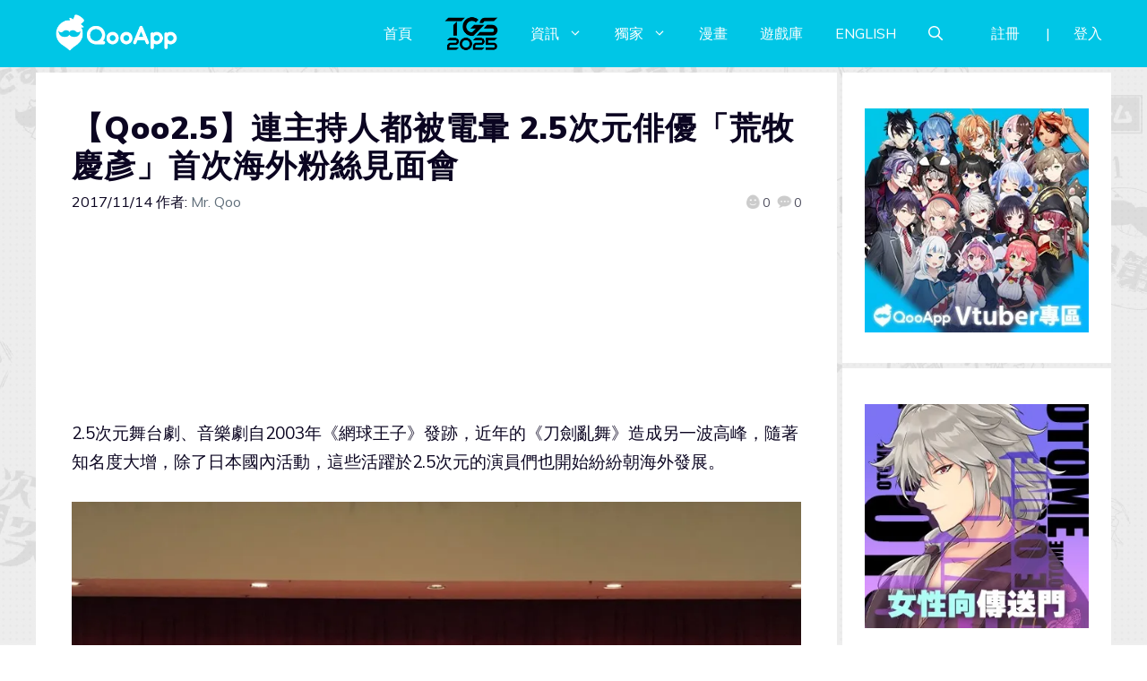

--- FILE ---
content_type: text/html; charset=UTF-8
request_url: https://d27fq2mgp64qlg.cloudfront.net/post/115323/%E3%80%90qoo%E5%BF%83%E5%BE%97%E3%80%91%E9%80%A3%E4%B8%BB%E6%8C%81%E4%BA%BA%E9%83%BD%E8%A2%AB%E9%9B%BB%E6%9A%88-2-5%E6%AC%A1%E5%85%83%E4%BF%B3%E5%84%AA%E3%80%8C%E8%8D%92%E7%89%A7%E6%85%B6%E5%BD%A5
body_size: 153980
content:
<!DOCTYPE html>
<html lang="zh-TW" prefix="og: https://ogp.me/ns#">
<head>
	<meta charset="UTF-8">
	<meta name="viewport" content="width=device-width, initial-scale=1">
<!-- Search Engine Optimization by Rank Math PRO - https://rankmath.com/ -->
<title>【Qoo2.5】連主持人都被電暈 2.5次元俳優「荒牧慶彥」首次海外粉絲見面會 - QooApp : Anime Game Platform</title>
<meta name="description" content="2.5次元舞台劇、音樂劇自2003年《網球王子》發跡，近年的《刀劍亂舞》造成另一波高峰，隨著知名度大增，除了日本國內活動，這些活躍於2.5次元的演員們也開始紛紛朝海外發展。"/>
<meta name="robots" content="follow, index, max-snippet:-1, max-video-preview:-1, max-image-preview:large"/>
<link rel="canonical" href="https://d27fq2mgp64qlg.cloudfront.net/post/115323/%e3%80%90qoo%e5%bf%83%e5%be%97%e3%80%91%e9%80%a3%e4%b8%bb%e6%8c%81%e4%ba%ba%e9%83%bd%e8%a2%ab%e9%9b%bb%e6%9a%88-2-5%e6%ac%a1%e5%85%83%e4%bf%b3%e5%84%aa%e3%80%8c%e8%8d%92%e7%89%a7%e6%85%b6%e5%bd%a5" />
<meta property="og:locale" content="zh_TW" />
<meta property="og:type" content="article" />
<meta property="og:title" content="【Qoo2.5】連主持人都被電暈 2.5次元俳優「荒牧慶彥」首次海外粉絲見面會 - QooApp : Anime Game Platform" />
<meta property="og:description" content="2.5次元舞台劇、音樂劇自2003年《網球王子》發跡，近年的《刀劍亂舞》造成另一波高峰，隨著知名度大增，除了日本國內活動，這些活躍於2.5次元的演員們也開始紛紛朝海外發展。" />
<meta property="og:url" content="https://d27fq2mgp64qlg.cloudfront.net/post/115323/%e3%80%90qoo%e5%bf%83%e5%be%97%e3%80%91%e9%80%a3%e4%b8%bb%e6%8c%81%e4%ba%ba%e9%83%bd%e8%a2%ab%e9%9b%bb%e6%9a%88-2-5%e6%ac%a1%e5%85%83%e4%bf%b3%e5%84%aa%e3%80%8c%e8%8d%92%e7%89%a7%e6%85%b6%e5%bd%a5" />
<meta property="og:site_name" content="QooApp : Anime Game Platform" />
<meta property="article:publisher" content="https://www.facebook.com/qooapps" />
<meta property="article:tag" content="_1445" />
<meta property="article:tag" content="_3680" />
<meta property="article:tag" content="_4722" />
<meta property="article:tag" content="_5121" />
<meta property="article:tag" content="Feature" />
<meta property="article:tag" content="K" />
<meta property="article:tag" content="偶像夢幻祭" />
<meta property="article:tag" content="刀劍亂舞" />
<meta property="article:tag" content="女性向 Otome" />
<meta property="article:tag" content="荒牧慶彥" />
<meta property="article:tag" content="荒牧慶彦" />
<meta property="article:tag" content="薄櫻鬼" />
<meta property="article:section" content="2.5次元" />
<meta property="og:updated_time" content="2018-04-03T19:41:18+08:00" />
<meta property="og:image" content="https://i0.wp.com/d27fq2mgp64qlg.cloudfront.net/wp-content/uploads/2017/11/17111413013790.jpg" />
<meta property="og:image:secure_url" content="https://i0.wp.com/d27fq2mgp64qlg.cloudfront.net/wp-content/uploads/2017/11/17111413013790.jpg" />
<meta property="og:image:width" content="900" />
<meta property="og:image:height" content="601" />
<meta property="og:image:alt" content="【Qoo2.5】連主持人都被電暈 2.5次元俳優「荒牧慶彥」首次海外粉絲見面會" />
<meta property="og:image:type" content="image/jpeg" />
<meta property="article:published_time" content="2017-11-14T21:16:24+08:00" />
<meta property="article:modified_time" content="2018-04-03T19:41:18+08:00" />
<meta name="twitter:card" content="summary_large_image" />
<meta name="twitter:title" content="【Qoo2.5】連主持人都被電暈 2.5次元俳優「荒牧慶彥」首次海外粉絲見面會 - QooApp : Anime Game Platform" />
<meta name="twitter:description" content="2.5次元舞台劇、音樂劇自2003年《網球王子》發跡，近年的《刀劍亂舞》造成另一波高峰，隨著知名度大增，除了日本國內活動，這些活躍於2.5次元的演員們也開始紛紛朝海外發展。" />
<meta name="twitter:site" content="@https://twitter.com/QooApp" />
<meta name="twitter:creator" content="@https://twitter.com/QooApp" />
<meta name="twitter:image" content="https://i0.wp.com/d27fq2mgp64qlg.cloudfront.net/wp-content/uploads/2017/11/17111413013790.jpg" />
<meta name="twitter:label1" content="Written by" />
<meta name="twitter:data1" content="Mr. Qoo" />
<meta name="twitter:label2" content="Time to read" />
<meta name="twitter:data2" content="Less than a minute" />
<script type="application/ld+json" class="rank-math-schema-pro">{"@context":"https://schema.org","@graph":[{"@type":["NewsMediaOrganization","Organization"],"@id":"https://d27fq2mgp64qlg.cloudfront.net/#organization","name":"QooApp : Anime Game Platform","url":"https://d27fq2mgp64qlg.cloudfront.net","sameAs":["https://www.facebook.com/qooapps","https://twitter.com/https://twitter.com/QooApp"],"email":"bd@qoo-app.com","logo":{"@type":"ImageObject","@id":"https://d27fq2mgp64qlg.cloudfront.net/#logo","url":"https://d27fq2mgp64qlg.cloudfront.net/wp-content/uploads/2021/12/cropped-81266972_2935094166525526_2380304956008693760_o.png","contentUrl":"https://d27fq2mgp64qlg.cloudfront.net/wp-content/uploads/2021/12/cropped-81266972_2935094166525526_2380304956008693760_o.png","caption":"QooApp : Anime Game Platform","inLanguage":"zh-TW","width":"512","height":"512"}},{"@type":"WebSite","@id":"https://d27fq2mgp64qlg.cloudfront.net/#website","url":"https://d27fq2mgp64qlg.cloudfront.net","name":"QooApp : Anime Game Platform","publisher":{"@id":"https://d27fq2mgp64qlg.cloudfront.net/#organization"},"inLanguage":"zh-TW"},{"@type":"ImageObject","@id":"https://i0.wp.com/d27fq2mgp64qlg.cloudfront.net/wp-content/uploads/2017/11/17111413013790.jpg?fit=2048%2C1367&amp;ssl=1","url":"https://i0.wp.com/d27fq2mgp64qlg.cloudfront.net/wp-content/uploads/2017/11/17111413013790.jpg?fit=2048%2C1367&amp;ssl=1","width":"2048","height":"1367","inLanguage":"zh-TW"},{"@type":"WebPage","@id":"https://d27fq2mgp64qlg.cloudfront.net/post/115323/%e3%80%90qoo%e5%bf%83%e5%be%97%e3%80%91%e9%80%a3%e4%b8%bb%e6%8c%81%e4%ba%ba%e9%83%bd%e8%a2%ab%e9%9b%bb%e6%9a%88-2-5%e6%ac%a1%e5%85%83%e4%bf%b3%e5%84%aa%e3%80%8c%e8%8d%92%e7%89%a7%e6%85%b6%e5%bd%a5#webpage","url":"https://d27fq2mgp64qlg.cloudfront.net/post/115323/%e3%80%90qoo%e5%bf%83%e5%be%97%e3%80%91%e9%80%a3%e4%b8%bb%e6%8c%81%e4%ba%ba%e9%83%bd%e8%a2%ab%e9%9b%bb%e6%9a%88-2-5%e6%ac%a1%e5%85%83%e4%bf%b3%e5%84%aa%e3%80%8c%e8%8d%92%e7%89%a7%e6%85%b6%e5%bd%a5","name":"\u3010Qoo2.5\u3011\u9023\u4e3b\u6301\u4eba\u90fd\u88ab\u96fb\u6688 2.5\u6b21\u5143\u4ff3\u512a\u300c\u8352\u7267\u6176\u5f65\u300d\u9996\u6b21\u6d77\u5916\u7c89\u7d72\u898b\u9762\u6703 - QooApp : Anime Game Platform","datePublished":"2017-11-14T21:16:24+08:00","dateModified":"2018-04-03T19:41:18+08:00","isPartOf":{"@id":"https://d27fq2mgp64qlg.cloudfront.net/#website"},"primaryImageOfPage":{"@id":"https://i0.wp.com/d27fq2mgp64qlg.cloudfront.net/wp-content/uploads/2017/11/17111413013790.jpg?fit=2048%2C1367&amp;ssl=1"},"inLanguage":"zh-TW"},{"@type":"Person","@id":"https://d27fq2mgp64qlg.cloudfront.net/author/qooapp","name":"Mr. Qoo","url":"https://d27fq2mgp64qlg.cloudfront.net/author/qooapp","image":{"@type":"ImageObject","@id":"https://secure.gravatar.com/avatar/09c48345f8712eb240c0bd711c5e0cb3?s=96&amp;d=mm&amp;r=pg","url":"https://secure.gravatar.com/avatar/09c48345f8712eb240c0bd711c5e0cb3?s=96&amp;d=mm&amp;r=pg","caption":"Mr. Qoo","inLanguage":"zh-TW"},"sameAs":["https://www.qoo-app.com/"],"worksFor":{"@id":"https://d27fq2mgp64qlg.cloudfront.net/#organization"}},{"@type":"NewsArticle","headline":"\u3010Qoo2.5\u3011\u9023\u4e3b\u6301\u4eba\u90fd\u88ab\u96fb\u6688 2.5\u6b21\u5143\u4ff3\u512a\u300c\u8352\u7267\u6176\u5f65\u300d\u9996\u6b21\u6d77\u5916\u7c89\u7d72\u898b\u9762\u6703 - QooApp : Anime Game Platform","datePublished":"2017-11-14T21:16:24+08:00","dateModified":"2018-04-03T19:41:18+08:00","articleSection":"2.5\u6b21\u5143, Qoo\u5c08\u8f2f, Qoo\u7368\u5bb6, \u5973\u6027\u5411 Otome, \u5c08\u8f2f, \u624b\u6a5f\u904a\u6232, \u8cc7\u8a0a","author":{"@id":"https://d27fq2mgp64qlg.cloudfront.net/author/qooapp","name":"Mr. Qoo"},"publisher":{"@id":"https://d27fq2mgp64qlg.cloudfront.net/#organization"},"description":"2.5\u6b21\u5143\u821e\u53f0\u5287\u3001\u97f3\u6a02\u5287\u81ea2003\u5e74\u300a\u7db2\u7403\u738b\u5b50\u300b\u767c\u8de1\uff0c\u8fd1\u5e74\u7684\u300a\u5200\u528d\u4e82\u821e\u300b\u9020\u6210\u53e6\u4e00\u6ce2\u9ad8\u5cf0\uff0c\u96a8\u8457\u77e5\u540d\u5ea6\u5927\u589e\uff0c\u9664\u4e86\u65e5\u672c\u570b\u5167\u6d3b\u52d5\uff0c\u9019\u4e9b\u6d3b\u8e8d\u65bc2.5\u6b21\u5143\u7684\u6f14\u54e1\u5011\u4e5f\u958b\u59cb\u7d1b\u7d1b\u671d\u6d77\u5916\u767c\u5c55\u3002","copyrightYear":"2018","copyrightHolder":{"@id":"https://d27fq2mgp64qlg.cloudfront.net/#organization"},"name":"\u3010Qoo2.5\u3011\u9023\u4e3b\u6301\u4eba\u90fd\u88ab\u96fb\u6688 2.5\u6b21\u5143\u4ff3\u512a\u300c\u8352\u7267\u6176\u5f65\u300d\u9996\u6b21\u6d77\u5916\u7c89\u7d72\u898b\u9762\u6703 - QooApp : Anime Game Platform","@id":"https://d27fq2mgp64qlg.cloudfront.net/post/115323/%e3%80%90qoo%e5%bf%83%e5%be%97%e3%80%91%e9%80%a3%e4%b8%bb%e6%8c%81%e4%ba%ba%e9%83%bd%e8%a2%ab%e9%9b%bb%e6%9a%88-2-5%e6%ac%a1%e5%85%83%e4%bf%b3%e5%84%aa%e3%80%8c%e8%8d%92%e7%89%a7%e6%85%b6%e5%bd%a5#richSnippet","isPartOf":{"@id":"https://d27fq2mgp64qlg.cloudfront.net/post/115323/%e3%80%90qoo%e5%bf%83%e5%be%97%e3%80%91%e9%80%a3%e4%b8%bb%e6%8c%81%e4%ba%ba%e9%83%bd%e8%a2%ab%e9%9b%bb%e6%9a%88-2-5%e6%ac%a1%e5%85%83%e4%bf%b3%e5%84%aa%e3%80%8c%e8%8d%92%e7%89%a7%e6%85%b6%e5%bd%a5#webpage"},"image":{"@id":"https://i0.wp.com/d27fq2mgp64qlg.cloudfront.net/wp-content/uploads/2017/11/17111413013790.jpg?fit=2048%2C1367&amp;ssl=1"},"inLanguage":"zh-TW","mainEntityOfPage":{"@id":"https://d27fq2mgp64qlg.cloudfront.net/post/115323/%e3%80%90qoo%e5%bf%83%e5%be%97%e3%80%91%e9%80%a3%e4%b8%bb%e6%8c%81%e4%ba%ba%e9%83%bd%e8%a2%ab%e9%9b%bb%e6%9a%88-2-5%e6%ac%a1%e5%85%83%e4%bf%b3%e5%84%aa%e3%80%8c%e8%8d%92%e7%89%a7%e6%85%b6%e5%bd%a5#webpage"}}]}</script>
<!-- /Rank Math WordPress SEO plugin -->

<link rel='dns-prefetch' href='//v0.wordpress.com' />
<link rel='dns-prefetch' href='//i0.wp.com' />
<link rel='dns-prefetch' href='//c0.wp.com' />
<link href='https://fonts.gstatic.com' crossorigin rel='preconnect' />
<link href='https://fonts.googleapis.com' crossorigin rel='preconnect' />
<link rel="alternate" type="application/rss+xml" title="訂閱《QooApp : Anime Game Platform》&raquo; 資訊提供" href="https://d27fq2mgp64qlg.cloudfront.net/feed" />
<link rel="alternate" type="application/rss+xml" title="訂閱《QooApp : Anime Game Platform》&raquo; 留言的資訊提供" href="https://d27fq2mgp64qlg.cloudfront.net/comments/feed" />
<script>
window._wpemojiSettings = {"baseUrl":"https:\/\/s.w.org\/images\/core\/emoji\/14.0.0\/72x72\/","ext":".png","svgUrl":"https:\/\/s.w.org\/images\/core\/emoji\/14.0.0\/svg\/","svgExt":".svg","source":{"concatemoji":"https:\/\/d27fq2mgp64qlg.cloudfront.net\/wp-includes\/js\/wp-emoji-release.min.js?ver=6.2.8"}};
/*! This file is auto-generated */
!function(e,a,t){var n,r,o,i=a.createElement("canvas"),p=i.getContext&&i.getContext("2d");function s(e,t){p.clearRect(0,0,i.width,i.height),p.fillText(e,0,0);e=i.toDataURL();return p.clearRect(0,0,i.width,i.height),p.fillText(t,0,0),e===i.toDataURL()}function c(e){var t=a.createElement("script");t.src=e,t.defer=t.type="text/javascript",a.getElementsByTagName("head")[0].appendChild(t)}for(o=Array("flag","emoji"),t.supports={everything:!0,everythingExceptFlag:!0},r=0;r<o.length;r++)t.supports[o[r]]=function(e){if(p&&p.fillText)switch(p.textBaseline="top",p.font="600 32px Arial",e){case"flag":return s("\ud83c\udff3\ufe0f\u200d\u26a7\ufe0f","\ud83c\udff3\ufe0f\u200b\u26a7\ufe0f")?!1:!s("\ud83c\uddfa\ud83c\uddf3","\ud83c\uddfa\u200b\ud83c\uddf3")&&!s("\ud83c\udff4\udb40\udc67\udb40\udc62\udb40\udc65\udb40\udc6e\udb40\udc67\udb40\udc7f","\ud83c\udff4\u200b\udb40\udc67\u200b\udb40\udc62\u200b\udb40\udc65\u200b\udb40\udc6e\u200b\udb40\udc67\u200b\udb40\udc7f");case"emoji":return!s("\ud83e\udef1\ud83c\udffb\u200d\ud83e\udef2\ud83c\udfff","\ud83e\udef1\ud83c\udffb\u200b\ud83e\udef2\ud83c\udfff")}return!1}(o[r]),t.supports.everything=t.supports.everything&&t.supports[o[r]],"flag"!==o[r]&&(t.supports.everythingExceptFlag=t.supports.everythingExceptFlag&&t.supports[o[r]]);t.supports.everythingExceptFlag=t.supports.everythingExceptFlag&&!t.supports.flag,t.DOMReady=!1,t.readyCallback=function(){t.DOMReady=!0},t.supports.everything||(n=function(){t.readyCallback()},a.addEventListener?(a.addEventListener("DOMContentLoaded",n,!1),e.addEventListener("load",n,!1)):(e.attachEvent("onload",n),a.attachEvent("onreadystatechange",function(){"complete"===a.readyState&&t.readyCallback()})),(e=t.source||{}).concatemoji?c(e.concatemoji):e.wpemoji&&e.twemoji&&(c(e.twemoji),c(e.wpemoji)))}(window,document,window._wpemojiSettings);
</script>
<!-- d27fq2mgp64qlg.cloudfront.net is managing ads with Advanced Ads 2.0.9 – https://wpadvancedads.com/ --><script id="advads-ready">
			window.advanced_ads_ready=function(e,a){a=a||"complete";var d=function(e){return"interactive"===a?"loading"!==e:"complete"===e};d(document.readyState)?e():document.addEventListener("readystatechange",(function(a){d(a.target.readyState)&&e()}),{once:"interactive"===a})},window.advanced_ads_ready_queue=window.advanced_ads_ready_queue||[];		</script>
		<style>
img.wp-smiley,
img.emoji {
	display: inline !important;
	border: none !important;
	box-shadow: none !important;
	height: 1em !important;
	width: 1em !important;
	margin: 0 0.07em !important;
	vertical-align: -0.1em !important;
	background: none !important;
	padding: 0 !important;
}
</style>
	<link rel='stylesheet' id='wp-block-library-css' href='https://c0.wp.com/c/6.2.8/wp-includes/css/dist/block-library/style.min.css' media='all' />
<style id='wp-block-library-inline-css'>
.has-text-align-justify{text-align:justify;}
</style>
<link rel='stylesheet' id='mediaelement-css' href='https://c0.wp.com/c/6.2.8/wp-includes/js/mediaelement/mediaelementplayer-legacy.min.css' media='all' />
<link rel='stylesheet' id='wp-mediaelement-css' href='https://c0.wp.com/c/6.2.8/wp-includes/js/mediaelement/wp-mediaelement.min.css' media='all' />
<style id='rank-math-toc-block-style-inline-css'>
.wp-block-rank-math-toc-block nav ol{counter-reset:item}.wp-block-rank-math-toc-block nav ol li{display:block}.wp-block-rank-math-toc-block nav ol li:before{content:counters(item, ".") ". ";counter-increment:item}

</style>
<link rel='stylesheet' id='classic-theme-styles-css' href='https://c0.wp.com/c/6.2.8/wp-includes/css/classic-themes.min.css' media='all' />
<style id='global-styles-inline-css'>
body{--wp--preset--color--black: #000000;--wp--preset--color--cyan-bluish-gray: #abb8c3;--wp--preset--color--white: #ffffff;--wp--preset--color--pale-pink: #f78da7;--wp--preset--color--vivid-red: #cf2e2e;--wp--preset--color--luminous-vivid-orange: #ff6900;--wp--preset--color--luminous-vivid-amber: #fcb900;--wp--preset--color--light-green-cyan: #7bdcb5;--wp--preset--color--vivid-green-cyan: #00d084;--wp--preset--color--pale-cyan-blue: #8ed1fc;--wp--preset--color--vivid-cyan-blue: #0693e3;--wp--preset--color--vivid-purple: #9b51e0;--wp--preset--color--contrast: var(--contrast);--wp--preset--color--contrast-2: var(--contrast-2);--wp--preset--color--contrast-3: var(--contrast-3);--wp--preset--color--base: var(--base);--wp--preset--color--base-2: var(--base-2);--wp--preset--color--base-3: var(--base-3);--wp--preset--color--accent: var(--accent);--wp--preset--gradient--vivid-cyan-blue-to-vivid-purple: linear-gradient(135deg,rgba(6,147,227,1) 0%,rgb(155,81,224) 100%);--wp--preset--gradient--light-green-cyan-to-vivid-green-cyan: linear-gradient(135deg,rgb(122,220,180) 0%,rgb(0,208,130) 100%);--wp--preset--gradient--luminous-vivid-amber-to-luminous-vivid-orange: linear-gradient(135deg,rgba(252,185,0,1) 0%,rgba(255,105,0,1) 100%);--wp--preset--gradient--luminous-vivid-orange-to-vivid-red: linear-gradient(135deg,rgba(255,105,0,1) 0%,rgb(207,46,46) 100%);--wp--preset--gradient--very-light-gray-to-cyan-bluish-gray: linear-gradient(135deg,rgb(238,238,238) 0%,rgb(169,184,195) 100%);--wp--preset--gradient--cool-to-warm-spectrum: linear-gradient(135deg,rgb(74,234,220) 0%,rgb(151,120,209) 20%,rgb(207,42,186) 40%,rgb(238,44,130) 60%,rgb(251,105,98) 80%,rgb(254,248,76) 100%);--wp--preset--gradient--blush-light-purple: linear-gradient(135deg,rgb(255,206,236) 0%,rgb(152,150,240) 100%);--wp--preset--gradient--blush-bordeaux: linear-gradient(135deg,rgb(254,205,165) 0%,rgb(254,45,45) 50%,rgb(107,0,62) 100%);--wp--preset--gradient--luminous-dusk: linear-gradient(135deg,rgb(255,203,112) 0%,rgb(199,81,192) 50%,rgb(65,88,208) 100%);--wp--preset--gradient--pale-ocean: linear-gradient(135deg,rgb(255,245,203) 0%,rgb(182,227,212) 50%,rgb(51,167,181) 100%);--wp--preset--gradient--electric-grass: linear-gradient(135deg,rgb(202,248,128) 0%,rgb(113,206,126) 100%);--wp--preset--gradient--midnight: linear-gradient(135deg,rgb(2,3,129) 0%,rgb(40,116,252) 100%);--wp--preset--duotone--dark-grayscale: url('#wp-duotone-dark-grayscale');--wp--preset--duotone--grayscale: url('#wp-duotone-grayscale');--wp--preset--duotone--purple-yellow: url('#wp-duotone-purple-yellow');--wp--preset--duotone--blue-red: url('#wp-duotone-blue-red');--wp--preset--duotone--midnight: url('#wp-duotone-midnight');--wp--preset--duotone--magenta-yellow: url('#wp-duotone-magenta-yellow');--wp--preset--duotone--purple-green: url('#wp-duotone-purple-green');--wp--preset--duotone--blue-orange: url('#wp-duotone-blue-orange');--wp--preset--font-size--small: 13px;--wp--preset--font-size--medium: 20px;--wp--preset--font-size--large: 36px;--wp--preset--font-size--x-large: 42px;--wp--preset--spacing--20: 0.44rem;--wp--preset--spacing--30: 0.67rem;--wp--preset--spacing--40: 1rem;--wp--preset--spacing--50: 1.5rem;--wp--preset--spacing--60: 2.25rem;--wp--preset--spacing--70: 3.38rem;--wp--preset--spacing--80: 5.06rem;--wp--preset--shadow--natural: 6px 6px 9px rgba(0, 0, 0, 0.2);--wp--preset--shadow--deep: 12px 12px 50px rgba(0, 0, 0, 0.4);--wp--preset--shadow--sharp: 6px 6px 0px rgba(0, 0, 0, 0.2);--wp--preset--shadow--outlined: 6px 6px 0px -3px rgba(255, 255, 255, 1), 6px 6px rgba(0, 0, 0, 1);--wp--preset--shadow--crisp: 6px 6px 0px rgba(0, 0, 0, 1);}:where(.is-layout-flex){gap: 0.5em;}body .is-layout-flow > .alignleft{float: left;margin-inline-start: 0;margin-inline-end: 2em;}body .is-layout-flow > .alignright{float: right;margin-inline-start: 2em;margin-inline-end: 0;}body .is-layout-flow > .aligncenter{margin-left: auto !important;margin-right: auto !important;}body .is-layout-constrained > .alignleft{float: left;margin-inline-start: 0;margin-inline-end: 2em;}body .is-layout-constrained > .alignright{float: right;margin-inline-start: 2em;margin-inline-end: 0;}body .is-layout-constrained > .aligncenter{margin-left: auto !important;margin-right: auto !important;}body .is-layout-constrained > :where(:not(.alignleft):not(.alignright):not(.alignfull)){max-width: var(--wp--style--global--content-size);margin-left: auto !important;margin-right: auto !important;}body .is-layout-constrained > .alignwide{max-width: var(--wp--style--global--wide-size);}body .is-layout-flex{display: flex;}body .is-layout-flex{flex-wrap: wrap;align-items: center;}body .is-layout-flex > *{margin: 0;}:where(.wp-block-columns.is-layout-flex){gap: 2em;}.has-black-color{color: var(--wp--preset--color--black) !important;}.has-cyan-bluish-gray-color{color: var(--wp--preset--color--cyan-bluish-gray) !important;}.has-white-color{color: var(--wp--preset--color--white) !important;}.has-pale-pink-color{color: var(--wp--preset--color--pale-pink) !important;}.has-vivid-red-color{color: var(--wp--preset--color--vivid-red) !important;}.has-luminous-vivid-orange-color{color: var(--wp--preset--color--luminous-vivid-orange) !important;}.has-luminous-vivid-amber-color{color: var(--wp--preset--color--luminous-vivid-amber) !important;}.has-light-green-cyan-color{color: var(--wp--preset--color--light-green-cyan) !important;}.has-vivid-green-cyan-color{color: var(--wp--preset--color--vivid-green-cyan) !important;}.has-pale-cyan-blue-color{color: var(--wp--preset--color--pale-cyan-blue) !important;}.has-vivid-cyan-blue-color{color: var(--wp--preset--color--vivid-cyan-blue) !important;}.has-vivid-purple-color{color: var(--wp--preset--color--vivid-purple) !important;}.has-black-background-color{background-color: var(--wp--preset--color--black) !important;}.has-cyan-bluish-gray-background-color{background-color: var(--wp--preset--color--cyan-bluish-gray) !important;}.has-white-background-color{background-color: var(--wp--preset--color--white) !important;}.has-pale-pink-background-color{background-color: var(--wp--preset--color--pale-pink) !important;}.has-vivid-red-background-color{background-color: var(--wp--preset--color--vivid-red) !important;}.has-luminous-vivid-orange-background-color{background-color: var(--wp--preset--color--luminous-vivid-orange) !important;}.has-luminous-vivid-amber-background-color{background-color: var(--wp--preset--color--luminous-vivid-amber) !important;}.has-light-green-cyan-background-color{background-color: var(--wp--preset--color--light-green-cyan) !important;}.has-vivid-green-cyan-background-color{background-color: var(--wp--preset--color--vivid-green-cyan) !important;}.has-pale-cyan-blue-background-color{background-color: var(--wp--preset--color--pale-cyan-blue) !important;}.has-vivid-cyan-blue-background-color{background-color: var(--wp--preset--color--vivid-cyan-blue) !important;}.has-vivid-purple-background-color{background-color: var(--wp--preset--color--vivid-purple) !important;}.has-black-border-color{border-color: var(--wp--preset--color--black) !important;}.has-cyan-bluish-gray-border-color{border-color: var(--wp--preset--color--cyan-bluish-gray) !important;}.has-white-border-color{border-color: var(--wp--preset--color--white) !important;}.has-pale-pink-border-color{border-color: var(--wp--preset--color--pale-pink) !important;}.has-vivid-red-border-color{border-color: var(--wp--preset--color--vivid-red) !important;}.has-luminous-vivid-orange-border-color{border-color: var(--wp--preset--color--luminous-vivid-orange) !important;}.has-luminous-vivid-amber-border-color{border-color: var(--wp--preset--color--luminous-vivid-amber) !important;}.has-light-green-cyan-border-color{border-color: var(--wp--preset--color--light-green-cyan) !important;}.has-vivid-green-cyan-border-color{border-color: var(--wp--preset--color--vivid-green-cyan) !important;}.has-pale-cyan-blue-border-color{border-color: var(--wp--preset--color--pale-cyan-blue) !important;}.has-vivid-cyan-blue-border-color{border-color: var(--wp--preset--color--vivid-cyan-blue) !important;}.has-vivid-purple-border-color{border-color: var(--wp--preset--color--vivid-purple) !important;}.has-vivid-cyan-blue-to-vivid-purple-gradient-background{background: var(--wp--preset--gradient--vivid-cyan-blue-to-vivid-purple) !important;}.has-light-green-cyan-to-vivid-green-cyan-gradient-background{background: var(--wp--preset--gradient--light-green-cyan-to-vivid-green-cyan) !important;}.has-luminous-vivid-amber-to-luminous-vivid-orange-gradient-background{background: var(--wp--preset--gradient--luminous-vivid-amber-to-luminous-vivid-orange) !important;}.has-luminous-vivid-orange-to-vivid-red-gradient-background{background: var(--wp--preset--gradient--luminous-vivid-orange-to-vivid-red) !important;}.has-very-light-gray-to-cyan-bluish-gray-gradient-background{background: var(--wp--preset--gradient--very-light-gray-to-cyan-bluish-gray) !important;}.has-cool-to-warm-spectrum-gradient-background{background: var(--wp--preset--gradient--cool-to-warm-spectrum) !important;}.has-blush-light-purple-gradient-background{background: var(--wp--preset--gradient--blush-light-purple) !important;}.has-blush-bordeaux-gradient-background{background: var(--wp--preset--gradient--blush-bordeaux) !important;}.has-luminous-dusk-gradient-background{background: var(--wp--preset--gradient--luminous-dusk) !important;}.has-pale-ocean-gradient-background{background: var(--wp--preset--gradient--pale-ocean) !important;}.has-electric-grass-gradient-background{background: var(--wp--preset--gradient--electric-grass) !important;}.has-midnight-gradient-background{background: var(--wp--preset--gradient--midnight) !important;}.has-small-font-size{font-size: var(--wp--preset--font-size--small) !important;}.has-medium-font-size{font-size: var(--wp--preset--font-size--medium) !important;}.has-large-font-size{font-size: var(--wp--preset--font-size--large) !important;}.has-x-large-font-size{font-size: var(--wp--preset--font-size--x-large) !important;}
.wp-block-navigation a:where(:not(.wp-element-button)){color: inherit;}
:where(.wp-block-columns.is-layout-flex){gap: 2em;}
.wp-block-pullquote{font-size: 1.5em;line-height: 1.6;}
</style>
<link rel='stylesheet' id='crp-style-grid-css' href='https://d27fq2mgp64qlg.cloudfront.net/wp-content/plugins/contextual-related-posts/css/grid.min.css?ver=3.3.0' media='all' />
<style id='crp-style-grid-inline-css'>

			.crp_related.crp-grid ul li a.crp_link {
				grid-template-rows: 200px auto;
			}
			.crp_related.crp-grid ul {
				grid-template-columns: repeat(auto-fill, minmax(200px, 1fr));
			}
			
</style>
<link rel='stylesheet' id='gn-frontend-gnfollow-style-css' href='https://d27fq2mgp64qlg.cloudfront.net/wp-content/plugins/gn-publisher/assets/css/gn-frontend-gnfollow.min.css?ver=1.5.22' media='all' />
<link rel='stylesheet' id='mihdan-lite-youtube-embed-css' href='https://d27fq2mgp64qlg.cloudfront.net/wp-content/plugins/mihdan-lite-youtube-embed/assets/dist/css/frontend.css?ver=1.8.0.3' media='all' />
<link rel='stylesheet' id='qooapp-extends-css' href='https://d27fq2mgp64qlg.cloudfront.net/wp-content/plugins/qooapp-extends/assets/css/qooapp-extends.min.css?v=8c6c69&#038;ver=6.2.8' media='all' />
<link rel='stylesheet' id='qooapp-post-css' href='https://d27fq2mgp64qlg.cloudfront.net/wp-content/plugins/qooapp-extends/assets/css/qooapp-post.min.css?v=ea7e45&#038;ver=6.2.8' media='all' />
<link rel='stylesheet' id='generate-style-css' href='https://d27fq2mgp64qlg.cloudfront.net/wp-content/themes/generatepress/assets/css/main.min.css?ver=3.5.1' media='all' />
<style id='generate-style-inline-css'>
@media (max-width:768px){}
body{background-color:var(--base-3);color:var(--contrast);}a{color:var(--contrast-3);}a:hover, a:focus, a:active{color:var(--accent);}.wp-block-group__inner-container{max-width:1200px;margin-left:auto;margin-right:auto;}@media (max-width: 500px) and (min-width: 851px){.inside-header{display:flex;flex-direction:column;align-items:center;}.site-logo, .site-branding{margin-bottom:1.5em;}#site-navigation{margin:0 auto;}.header-widget{margin-top:1.5em;}}.site-header .header-image{width:180px;}.generate-back-to-top{font-size:20px;border-radius:3px;position:fixed;bottom:30px;right:30px;line-height:40px;width:40px;text-align:center;z-index:10;transition:opacity 300ms ease-in-out;opacity:0.1;transform:translateY(1000px);}.generate-back-to-top__show{opacity:1;transform:translateY(0);}.navigation-search{position:absolute;left:-99999px;pointer-events:none;visibility:hidden;z-index:20;width:100%;top:0;transition:opacity 100ms ease-in-out;opacity:0;}.navigation-search.nav-search-active{left:0;right:0;pointer-events:auto;visibility:visible;opacity:1;}.navigation-search input[type="search"]{outline:0;border:0;vertical-align:bottom;line-height:1;opacity:0.9;width:100%;z-index:20;border-radius:0;-webkit-appearance:none;height:60px;}.navigation-search input::-ms-clear{display:none;width:0;height:0;}.navigation-search input::-ms-reveal{display:none;width:0;height:0;}.navigation-search input::-webkit-search-decoration, .navigation-search input::-webkit-search-cancel-button, .navigation-search input::-webkit-search-results-button, .navigation-search input::-webkit-search-results-decoration{display:none;}.gen-sidebar-nav .navigation-search{top:auto;bottom:0;}:root{--contrast:#0b0521;--contrast-2:#383f49;--contrast-3:#62707c;--base:#526e7c;--base-2:#f7f8f9;--base-3:#ffffff;--accent:#ff3366;}:root .has-contrast-color{color:var(--contrast);}:root .has-contrast-background-color{background-color:var(--contrast);}:root .has-contrast-2-color{color:var(--contrast-2);}:root .has-contrast-2-background-color{background-color:var(--contrast-2);}:root .has-contrast-3-color{color:var(--contrast-3);}:root .has-contrast-3-background-color{background-color:var(--contrast-3);}:root .has-base-color{color:var(--base);}:root .has-base-background-color{background-color:var(--base);}:root .has-base-2-color{color:var(--base-2);}:root .has-base-2-background-color{background-color:var(--base-2);}:root .has-base-3-color{color:var(--base-3);}:root .has-base-3-background-color{background-color:var(--base-3);}:root .has-accent-color{color:var(--accent);}:root .has-accent-background-color{background-color:var(--accent);}body, button, input, select, textarea{font-family:Muli, sans-serif;font-weight:400;font-size:19px;}body{line-height:1.7;}@media (max-width:768px){body, button, input, select, textarea{font-size:16px;}}.main-title{font-size:34px;}.site-description{font-size:12px;}.main-navigation a, .main-navigation .menu-toggle, .main-navigation .menu-bar-items{text-transform:uppercase;font-size:16px;}@media (max-width:768px){.main-navigation a, .main-navigation .menu-toggle, .main-navigation .menu-bar-items{font-size:18px;letter-spacing:1.04px;line-height:1;}}.widget-title{font-size:16px;}button:not(.menu-toggle),html input[type="button"],input[type="reset"],input[type="submit"],.button,.wp-block-button .wp-block-button__link{font-weight:600;}h2.entry-title{font-size:20px;line-height:1.2;}.site-info{font-size:15px;}h1{font-weight:900;font-size:35px;letter-spacing:1.04px;line-height:1.2;margin-bottom:0px;}@media (max-width: 1024px){h1{font-size:35px;}}@media (max-width:768px){h1{font-size:28px;}}h2{font-weight:800;font-size:30px;line-height:1.3;}@media (max-width: 1024px){h2{font-size:25px;}}@media (max-width:768px){h2{font-size:20px;letter-spacing:0px;}}h3{font-weight:600;font-size:30px;}@media (max-width: 1024px){h3{font-size:25px;}}@media (max-width:768px){h3{font-size:20px;}}h4{font-weight:600;font-size:20px;}@media (max-width:768px){h4{font-size:18px;}}h5{font-weight:600;font-size:20px;}@media (max-width:768px){h5{font-size:18px;}}h6{font-weight:600;font-size:20px;}@media (max-width:768px){h6{font-size:18px;}}.top-bar{background-color:#636363;color:#ffffff;}.top-bar a{color:#ffffff;}.top-bar a:hover{color:#303030;}.site-header{background-color:#00c6e6;color:var(--contrast);}.site-header a{color:var(--contrast-3);}.main-title a,.main-title a:hover{color:#ffffff;}.site-description{color:var(--contrast);}.mobile-menu-control-wrapper .menu-toggle,.mobile-menu-control-wrapper .menu-toggle:hover,.mobile-menu-control-wrapper .menu-toggle:focus,.has-inline-mobile-toggle #site-navigation.toggled{background-color:rgba(0, 0, 0, 0.02);}.main-navigation,.main-navigation ul ul{background-color:#00c6e6;}.main-navigation .main-nav ul li a, .main-navigation .menu-toggle, .main-navigation .menu-bar-items{color:#ffffff;}.main-navigation .main-nav ul li:not([class*="current-menu-"]):hover > a, .main-navigation .main-nav ul li:not([class*="current-menu-"]):focus > a, .main-navigation .main-nav ul li.sfHover:not([class*="current-menu-"]) > a, .main-navigation .menu-bar-item:hover > a, .main-navigation .menu-bar-item.sfHover > a{color:#ffffff;background-color:#00c6e6;}button.menu-toggle:hover,button.menu-toggle:focus{color:#ffffff;}.main-navigation .main-nav ul li[class*="current-menu-"] > a{color:#ffffff;background-color:#00c6e6;}.navigation-search input[type="search"],.navigation-search input[type="search"]:active, .navigation-search input[type="search"]:focus, .main-navigation .main-nav ul li.search-item.active > a, .main-navigation .menu-bar-items .search-item.active > a{color:var(--contrast-2);background-color:#FFFFFF;opacity:1;}.main-navigation ul ul{background-color:var(--contrast-2);}.main-navigation .main-nav ul ul li a{color:var(--base-3);}.main-navigation .main-nav ul ul li:not([class*="current-menu-"]):hover > a,.main-navigation .main-nav ul ul li:not([class*="current-menu-"]):focus > a, .main-navigation .main-nav ul ul li.sfHover:not([class*="current-menu-"]) > a{color:var(--base-3);background-color:var(--contrast-2);}.main-navigation .main-nav ul ul li[class*="current-menu-"] > a{color:var(--contrast-3);background-color:var(--contrast-2);}.separate-containers .inside-article, .separate-containers .comments-area, .separate-containers .page-header, .one-container .container, .separate-containers .paging-navigation, .inside-page-header{background-color:var(--base-3);}.inside-article a,.paging-navigation a,.comments-area a,.page-header a{color:#00c6e6;}.entry-title a{color:var(--contrast);}.entry-title a:hover{color:var(--contrast);}.entry-meta{color:var(--contrast);}.entry-meta a{color:var(--contrast-3);}.entry-meta a:hover{color:var(--accent);}h2{color:var(--contrast);}.sidebar .widget{background-color:#ffffff;}.sidebar .widget .widget-title{color:#000000;}.footer-widgets{color:var(--base-3);background-color:var(--accent);}.footer-widgets a{color:var(--base-3);}.footer-widgets .widget-title{color:var(--base-3);}.site-info{color:var(--base-3);background-color:var(--contrast);}.site-info a{color:var(--base-3);}.site-info a:hover{color:var(--contrast-3);}.footer-bar .widget_nav_menu .current-menu-item a{color:var(--contrast-3);}input[type="text"],input[type="email"],input[type="url"],input[type="password"],input[type="search"],input[type="tel"],input[type="number"],textarea,select{color:#666666;background-color:#fafafa;border-color:#cccccc;}input[type="text"]:focus,input[type="email"]:focus,input[type="url"]:focus,input[type="password"]:focus,input[type="search"]:focus,input[type="tel"]:focus,input[type="number"]:focus,textarea:focus,select:focus{color:#666666;background-color:#ffffff;border-color:#bfbfbf;}button,html input[type="button"],input[type="reset"],input[type="submit"],a.button,a.wp-block-button__link:not(.has-background){color:var(--base-3);background-color:var(--contrast);}button:hover,html input[type="button"]:hover,input[type="reset"]:hover,input[type="submit"]:hover,a.button:hover,button:focus,html input[type="button"]:focus,input[type="reset"]:focus,input[type="submit"]:focus,a.button:focus,a.wp-block-button__link:not(.has-background):active,a.wp-block-button__link:not(.has-background):focus,a.wp-block-button__link:not(.has-background):hover{color:var(--base-3);background-color:var(--contrast-3);}a.generate-back-to-top{background-color:rgba( 0,0,0,0.4 );color:#ffffff;}a.generate-back-to-top:hover,a.generate-back-to-top:focus{background-color:rgba( 0,0,0,0.6 );color:#ffffff;}:root{--gp-search-modal-bg-color:var(--base-3);--gp-search-modal-text-color:var(--contrast);--gp-search-modal-overlay-bg-color:rgba(0,0,0,0.2);}@media (max-width: 850px){.main-navigation .menu-bar-item:hover > a, .main-navigation .menu-bar-item.sfHover > a{background:none;color:#ffffff;}}.inside-top-bar.grid-container{max-width:1280px;}.inside-header.grid-container{max-width:1280px;}.site-main .wp-block-group__inner-container{padding:40px;}.separate-containers .paging-navigation{padding-top:20px;padding-bottom:20px;}.entry-content .alignwide, body:not(.no-sidebar) .entry-content .alignfull{margin-left:-40px;width:calc(100% + 80px);max-width:calc(100% + 80px);}.sidebar .widget, .page-header, .widget-area .main-navigation, .site-main > *{margin-bottom:6px;}.separate-containers .site-main{margin:6px;}.both-right .inside-left-sidebar,.both-left .inside-left-sidebar{margin-right:3px;}.both-right .inside-right-sidebar,.both-left .inside-right-sidebar{margin-left:3px;}.separate-containers .featured-image{margin-top:6px;}.separate-containers .inside-right-sidebar, .separate-containers .inside-left-sidebar{margin-top:6px;margin-bottom:6px;}.main-navigation .main-nav ul li a,.menu-toggle,.main-navigation .menu-bar-item > a{padding-left:18px;padding-right:18px;line-height:20px;}.main-navigation .main-nav ul ul li a{padding:10px 18px 10px 18px;}.main-navigation ul ul{width:201px;}.navigation-search input[type="search"]{height:20px;}.rtl .menu-item-has-children .dropdown-menu-toggle{padding-left:18px;}.menu-item-has-children .dropdown-menu-toggle{padding-right:18px;}.rtl .main-navigation .main-nav ul li.menu-item-has-children > a{padding-right:18px;}.widget-area .widget{padding:40px 25px 25px 25px;}.footer-widgets-container{padding:60px 40px 60px 40px;}.footer-widgets-container.grid-container{max-width:1280px;}.inside-site-info{padding:20px;}.inside-site-info.grid-container{max-width:1240px;}@media (max-width:768px){.separate-containers .inside-article, .separate-containers .comments-area, .separate-containers .page-header, .separate-containers .paging-navigation, .one-container .site-content, .inside-page-header{padding:0px 25px 50px 25px;}.site-main .wp-block-group__inner-container{padding:0px 25px 50px 25px;}.inside-header{padding-top:0px;padding-right:5px;padding-bottom:0px;padding-left:25px;}.footer-widgets-container{padding-right:25px;padding-left:25px;}.inside-site-info{padding-right:10px;padding-left:10px;}.entry-content .alignwide, body:not(.no-sidebar) .entry-content .alignfull{margin-left:-25px;width:calc(100% + 50px);max-width:calc(100% + 50px);}.one-container .site-main .paging-navigation{margin-bottom:6px;}}/* End cached CSS */.is-right-sidebar{width:25%;}.is-left-sidebar{width:25%;}.site-content .content-area{width:75%;}@media (max-width: 850px){.main-navigation .menu-toggle,.sidebar-nav-mobile:not(#sticky-placeholder){display:block;}.main-navigation ul,.gen-sidebar-nav,.main-navigation:not(.slideout-navigation):not(.toggled) .main-nav > ul,.has-inline-mobile-toggle #site-navigation .inside-navigation > *:not(.navigation-search):not(.main-nav){display:none;}.nav-align-right .inside-navigation,.nav-align-center .inside-navigation{justify-content:space-between;}.has-inline-mobile-toggle .mobile-menu-control-wrapper{display:flex;flex-wrap:wrap;}.has-inline-mobile-toggle .inside-header{flex-direction:row;text-align:left;flex-wrap:wrap;}.has-inline-mobile-toggle .header-widget,.has-inline-mobile-toggle #site-navigation{flex-basis:100%;}.nav-float-left .has-inline-mobile-toggle #site-navigation{order:10;}}
.elementor-template-full-width .site-content{display:block;}
body{background-image:url('https://d27fq2mgp64qlg.cloudfront.net/wp-content/uploads/2023/09/background-for-webside-repeat-use.jpg');background-size:contain;background-attachment:fixed;}
.dynamic-author-image-rounded{border-radius:100%;}.dynamic-featured-image, .dynamic-author-image{vertical-align:middle;}.one-container.blog .dynamic-content-template:not(:last-child), .one-container.archive .dynamic-content-template:not(:last-child){padding-bottom:0px;}.dynamic-entry-excerpt > p:last-child{margin-bottom:0px;}
@media (max-width: 850px){.main-navigation .menu-toggle,.main-navigation .mobile-bar-items a,.main-navigation .menu-bar-item > a{padding-left:12px;padding-right:12px;}.main-navigation .main-nav ul li a,.main-navigation .menu-toggle,.main-navigation .mobile-bar-items a,.main-navigation .menu-bar-item > a{line-height:52px;}.main-navigation .site-logo.navigation-logo img, .mobile-header-navigation .site-logo.mobile-header-logo img, .navigation-search input[type="search"]{height:52px;}}.post-image:not(:first-child), .page-content:not(:first-child), .entry-content:not(:first-child), .entry-summary:not(:first-child), footer.entry-meta{margin-top:1em;}.post-image-above-header .inside-article div.featured-image, .post-image-above-header .inside-article div.post-image{margin-bottom:1em;}.main-navigation.slideout-navigation .main-nav > ul > li > a{line-height:51px;}
</style>
<link rel='stylesheet' id='generate-google-fonts-css' href='https://fonts.googleapis.com/css?family=Muli%3A300%2C300italic%2Cregular%2C600%2C600italic%2C800%2C800italic%2C900&#038;display=auto&#038;ver=3.5.1' media='all' />
<link rel='stylesheet' id='generate-blog-columns-css' href='https://d27fq2mgp64qlg.cloudfront.net/wp-content/plugins/gp-premium/blog/functions/css/columns.min.css?ver=2.5.2' media='all' />
<link rel='stylesheet' id='generate-offside-css' href='https://d27fq2mgp64qlg.cloudfront.net/wp-content/plugins/gp-premium/menu-plus/functions/css/offside.min.css?ver=2.5.2' media='all' />
<style id='generate-offside-inline-css'>
:root{--gp-slideout-width:265px;}.slideout-navigation.main-navigation{background-color:#00c6e6;}.slideout-navigation.main-navigation .main-nav ul li a{color:var(--base-3);}.slideout-navigation.main-navigation ul ul{background-color:#00c6e6;}.slideout-navigation.main-navigation .main-nav ul ul li a{color:var(--base-3);}.slideout-navigation.main-navigation .main-nav ul li:not([class*="current-menu-"]):hover > a, .slideout-navigation.main-navigation .main-nav ul li:not([class*="current-menu-"]):focus > a, .slideout-navigation.main-navigation .main-nav ul li.sfHover:not([class*="current-menu-"]) > a{color:var(--base-3);background-color:#00c6e6;}.slideout-navigation.main-navigation .main-nav ul ul li:not([class*="current-menu-"]):hover > a, .slideout-navigation.main-navigation .main-nav ul ul li:not([class*="current-menu-"]):focus > a, .slideout-navigation.main-navigation .main-nav ul ul li.sfHover:not([class*="current-menu-"]) > a{color:var(--base-3);background-color:var(--contrast-3);}.slideout-navigation.main-navigation .main-nav ul li[class*="current-menu-"] > a{color:var(--base-3);background-color:#00c6e6;}.slideout-navigation.main-navigation .main-nav ul ul li[class*="current-menu-"] > a{color:var(--base-3);background-color:#00c6e6;}.slideout-navigation, .slideout-navigation a{color:var(--base-3);}.slideout-navigation button.slideout-exit{color:var(--base-3);padding-left:18px;padding-right:18px;}.slide-opened nav.toggled .menu-toggle:before{display:none;}@media (max-width: 850px){.menu-bar-item.slideout-toggle{display:none;}}
.slideout-navigation.main-navigation .main-nav ul li a{font-weight:500;text-transform:uppercase;}@media (max-width:768px){.slideout-navigation.main-navigation .main-nav ul li a{font-size:16px;}}
</style>
<link rel='stylesheet' id='generate-navigation-branding-css' href='https://d27fq2mgp64qlg.cloudfront.net/wp-content/plugins/gp-premium/menu-plus/functions/css/navigation-branding-flex.min.css?ver=2.5.2' media='all' />
<style id='generate-navigation-branding-inline-css'>
.main-navigation.has-branding.grid-container .navigation-branding, .main-navigation.has-branding:not(.grid-container) .inside-navigation:not(.grid-container) .navigation-branding{margin-left:10px;}.main-navigation .sticky-navigation-logo, .main-navigation.navigation-stick .site-logo:not(.mobile-header-logo){display:none;}.main-navigation.navigation-stick .sticky-navigation-logo{display:block;}.navigation-branding img, .site-logo.mobile-header-logo img{height:20px;width:auto;}.navigation-branding .main-title{line-height:20px;}@media (max-width: 1210px){#site-navigation .navigation-branding, #sticky-navigation .navigation-branding{margin-left:10px;}}@media (max-width: 850px){.main-navigation.has-branding.nav-align-center .menu-bar-items, .main-navigation.has-sticky-branding.navigation-stick.nav-align-center .menu-bar-items{margin-left:auto;}.navigation-branding{margin-right:auto;margin-left:10px;}.navigation-branding .main-title, .mobile-header-navigation .site-logo{margin-left:10px;}.navigation-branding img, .site-logo.mobile-header-logo{height:52px;}.navigation-branding .main-title{line-height:52px;}}
</style>
<link rel='stylesheet' id='elementor-frontend-css' href='https://d27fq2mgp64qlg.cloudfront.net/wp-content/plugins/elementor/assets/css/frontend-lite.min.css?ver=3.20.3' media='all' />
<link rel='stylesheet' id='eael-general-css' href='https://d27fq2mgp64qlg.cloudfront.net/wp-content/plugins/essential-addons-for-elementor-lite/assets/front-end/css/view/general.min.css?ver=6.1.12' media='all' />
<link rel='stylesheet' id='jetpack_css-css' href='https://c0.wp.com/p/jetpack/10.9.3/css/jetpack.css' media='all' />
<script src='https://c0.wp.com/c/6.2.8/wp-includes/js/jquery/jquery.min.js' id='jquery-core-js'></script>
<script src='https://c0.wp.com/c/6.2.8/wp-includes/js/jquery/jquery-migrate.min.js' id='jquery-migrate-js'></script>
<script id='advanced-ads-advanced-js-js-extra'>
var advads_options = {"blog_id":"1","privacy":{"consent-method":"","custom-cookie-name":"","custom-cookie-value":"","enabled":false,"state":"not_needed"}};
</script>
<script src='https://d27fq2mgp64qlg.cloudfront.net/wp-content/plugins/advanced-ads/public/assets/js/advanced.min.js?ver=2.0.9' id='advanced-ads-advanced-js-js'></script>
<link rel="https://api.w.org/" href="https://d27fq2mgp64qlg.cloudfront.net/wp-json/" /><link rel="alternate" type="application/json" href="https://d27fq2mgp64qlg.cloudfront.net/wp-json/wp/v2/posts/115323" /><link rel="EditURI" type="application/rsd+xml" title="RSD" href="https://d27fq2mgp64qlg.cloudfront.net/xmlrpc.php?rsd" />
<link rel="wlwmanifest" type="application/wlwmanifest+xml" href="https://d27fq2mgp64qlg.cloudfront.net/wp-includes/wlwmanifest.xml" />
<meta name="generator" content="WordPress 6.2.8" />
<link rel='shortlink' href='https://wp.me/pe8G3u-u03' />
<link rel="alternate" type="application/json+oembed" href="https://d27fq2mgp64qlg.cloudfront.net/wp-json/oembed/1.0/embed?url=https%3A%2F%2Fd27fq2mgp64qlg.cloudfront.net%2Fpost%2F115323%2F%25e3%2580%2590qoo%25e5%25bf%2583%25e5%25be%2597%25e3%2580%2591%25e9%2580%25a3%25e4%25b8%25bb%25e6%258c%2581%25e4%25ba%25ba%25e9%2583%25bd%25e8%25a2%25ab%25e9%259b%25bb%25e6%259a%2588-2-5%25e6%25ac%25a1%25e5%2585%2583%25e4%25bf%25b3%25e5%2584%25aa%25e3%2580%258c%25e8%258d%2592%25e7%2589%25a7%25e6%2585%25b6%25e5%25bd%25a5" />
<link rel="alternate" type="text/xml+oembed" href="https://d27fq2mgp64qlg.cloudfront.net/wp-json/oembed/1.0/embed?url=https%3A%2F%2Fd27fq2mgp64qlg.cloudfront.net%2Fpost%2F115323%2F%25e3%2580%2590qoo%25e5%25bf%2583%25e5%25be%2597%25e3%2580%2591%25e9%2580%25a3%25e4%25b8%25bb%25e6%258c%2581%25e4%25ba%25ba%25e9%2583%25bd%25e8%25a2%25ab%25e9%259b%25bb%25e6%259a%2588-2-5%25e6%25ac%25a1%25e5%2585%2583%25e4%25bf%25b3%25e5%2584%25aa%25e3%2580%258c%25e8%258d%2592%25e7%2589%25a7%25e6%2585%25b6%25e5%25bd%25a5&#038;format=xml" />
<script type="text/javascript">
		var advadsCfpQueue = [];
		var advadsCfpAd = function( adID ){
			if ( 'undefined' == typeof advadsProCfp ) { advadsCfpQueue.push( adID ) } else { advadsProCfp.addElement( adID ) }
		};
		</script>
		<style type='text/css'>img#wpstats{display:none}</style>
	<meta name="generator" content="Elementor 3.20.3; features: e_optimized_assets_loading, e_optimized_css_loading, additional_custom_breakpoints, block_editor_assets_optimize, e_image_loading_optimization; settings: css_print_method-external, google_font-enabled, font_display-auto">
		<script type="text/javascript">
			if ( typeof advadsGATracking === 'undefined' ) {
				window.advadsGATracking = {
					delayedAds: {},
					deferedAds: {}
				};
			}
		</script>
		<script>

(function(a,s,y,n,c,h,i,d,e){s.className+=' '+y;h.start=1*new Date;
h.end=i=function(){s.className=s.className.replace(RegExp(' ?'+y),'')};
(a[n]=a[n]||[]).hide=h;setTimeout(function(){i();h.end=null},c);h.timeout=c;
})(window,document.documentElement,'async-hide','dataLayer',1000,{'GTM-NW5QJKH':true});

(function(i,s,o,g,r,a,m){i['GoogleAnalyticsObject']=r;i[r]=i[r]||function(){
(i[r].q=i[r].q||[]).push(arguments)},i[r].l=1*new Date();a=s.createElement(o),
m=s.getElementsByTagName(o)[0];a.async=1;a.src=g;m.parentNode.insertBefore(a,m)
})(window,document,'script','https://www.google-analytics.com/analytics.js','ga');

(function(w,d,s,u,a,m){a=d.createElement(s),m=d.getElementsByTagName(s)[0];a.async=1;a.src=u;m.parentNode.insertBefore(a,m)})(window,document,'script','https://www.googletagmanager.com/gtag/js?id=G-500T1E95NS');

var inQooApp = navigator.userAgent.indexOf("QooApp") > -1 || document.referrer.indexOf("com.qooapp.") > -1;
document.documentElement.className += inQooApp ? " inQooApp" : "";

var ga_property_id = inQooApp ? "UA-46516060-27" : "UA-46516060-13";
ga("create", ga_property_id, "auto", ".qoo-app.com", { name: "allSiteTracker" });
ga("allSiteTracker.send", "pageview");
!inQooApp && ga("require", "GTM-NW5QJKH");

var isStandalone = window.matchMedia("(display-mode: standalone)").matches;
var inPwa = navigator.standalone || isStandalone;

window.dataLayer = window.dataLayer || [];
function gtag(){dataLayer.push(arguments);}
gtag('js', new Date());
gtag('config', 'G-500T1E95NS', { inQooApp: inQooApp, inPwa: inPwa });

</script>

<script>

(function(para) {
  var p = para.sdk_url, n = para.name, w = window, d = document, s = 'script',x = null,y = null;
  w['sensorsDataAnalytic201505'] = n;
  w[n] = w[n] || function(a) {return function() {(w[n]._q = w[n]._q || []).push([a, arguments]);}};
  var ifs = ['track','quick','register','registerPage','registerOnce','trackSignup', 'trackAbtest', 'setProfile','setOnceProfile','appendProfile', 'incrementProfile', 'deleteProfile', 'unsetProfile', 'identify','login','logout','trackLink','clearAllRegister','getAppStatus'];
  for (var i = 0; i < ifs.length; i++) {
    w[n][ifs[i]] = w[n].call(null, ifs[i]);
  }
  if (!w[n]._t) {
    x = d.createElement(s), y = d.getElementsByTagName(s)[0];
    x.async = 1;
    x.src = p;
    x.setAttribute('charset','UTF-8');
    y.parentNode.insertBefore(x, y);
    w[n].para = para;
  }
})({
  sdk_url: 'https://statics.qoo-img.com/cdn/vendor/js/sensorsdata.min.v-e85623.js',
  heatmap_url: 'https://statics.qoo-img.com/cdn/vendor/js/heatmap.min.v-b595aa.js',
  name: 'sa',
  heatmap: {
    clickmap: 'default',
    scroll_notice_map: 'not_collect'
  },
  use_app_track: true,
  show_log: (location.hostname.indexOf('testing-') > -1 || location.hash.indexOf('sa_show_log') > -1),
  server_url: 'https://e.qooapp.io:4106/sa'+(location.hostname.indexOf('testing-')>-1 ? '' : '?project=production')
});
var uid = get_cookie("puid");
var sa_page_obj = typeof sa_page_obj === "object" ? sa_page_obj : {};
var lang = document.documentElement.getAttribute("lang");
lang = lang ? lang.slice(0, 2) : null;
sa_page_obj.inQooApp = !!inQooApp;
sa_page_obj.inPwa = inPwa;
sa_page_obj.canonical_url = window.location.href.replace(/[?#].+$/, "");
sa_page_obj.gaid = get_cookie("_ga");
if (lang) {
  sa_page_obj.web_language = lang;
}
sa.registerPage(sa_page_obj);

uid && sa.login(uid);
sa.quick("autoTrack");

function get_cookie(k) {
    var regex = new RegExp("(^| )" + k + "=([^;]*)(;|$)");
    var match;
    if ((match = document.cookie.match(regex))) {
        return unescape(match[2]);
    }
    return null;
}

function ga_event(category, action, label) {
    try{
        ga("allSiteTracker.send", "event", category, action, label);
    }catch(e){}
    try{
        gtag("event", category, {
            event_category: category,
            event_label: label,
            event_action: action
        });
    }catch(e){}
    try{
        sa.track(category, {
            action: action,
            label: label
        });
    }catch(e){}
}
window.addEventListener("appinstalled", () => {
    ga_event("pwa_installed", "", window.location.href);
});
</script>

<div id="fb-root"></div>
<script async defer crossorigin="anonymous" src="https://connect.facebook.net/zh_TW/sdk.js#xfbml=1&version=v12.0&appId=156245454433286&autoLogAppEvents=1" nonce="mwj6zuwP"></script>

<!-- Meta Pixel Code -->
<script>
!function(f,b,e,v,n,t,s)
{if(f.fbq)return;n=f.fbq=function(){n.callMethod?
n.callMethod.apply(n,arguments):n.queue.push(arguments)};
if(!f._fbq)f._fbq=n;n.push=n;n.loaded=!0;n.version='2.0';
n.queue=[];t=b.createElement(e);t.async=!0;
t.src=v;s=b.getElementsByTagName(e)[0];
s.parentNode.insertBefore(t,s)}(window, document,'script',
'https://connect.facebook.net/en_US/fbevents.js');
fbq('init', '1277244809462741');
fbq('track', 'PageView');
</script>
<noscript><img loading="lazy" height="1" width="1" style="display:none"
src="https://www.facebook.com/tr?id=1277244809462741&ev=PageView&noscript=1"
/></noscript>
<!-- End Meta Pixel Code --><style>ins.adsbygoogle { background-color: transparent; padding: 0; }</style><link rel="icon" href="https://i0.wp.com/d27fq2mgp64qlg.cloudfront.net/wp-content/uploads/2021/12/cropped-81266972_2935094166525526_2380304956008693760_o.png?fit=32%2C32&#038;ssl=1" sizes="32x32" />
<link rel="icon" href="https://i0.wp.com/d27fq2mgp64qlg.cloudfront.net/wp-content/uploads/2021/12/cropped-81266972_2935094166525526_2380304956008693760_o.png?fit=192%2C192&#038;ssl=1" sizes="192x192" />
<link rel="apple-touch-icon" href="https://i0.wp.com/d27fq2mgp64qlg.cloudfront.net/wp-content/uploads/2021/12/cropped-81266972_2935094166525526_2380304956008693760_o.png?fit=180%2C180&#038;ssl=1" />
<meta name="msapplication-TileImage" content="https://i0.wp.com/d27fq2mgp64qlg.cloudfront.net/wp-content/uploads/2021/12/cropped-81266972_2935094166525526_2380304956008693760_o.png?fit=270%2C270&#038;ssl=1" />
<style type="text/css" id="wp-custom-css">#wpstats {
	display: none;
}

.navigation-search.nav-search-active {
	background-color: rgba(255,255,255,0.95);
	top: 100%;
}

@media (max-width: 768px) {
	img.header-image.is-logo-image {
		width: 150px;
	}
}</style></head>

<body class="post-template-default single single-post postid-115323 single-format-standard wp-custom-logo wp-embed-responsive post-image-above-header post-image-aligned-center slideout-enabled slideout-mobile sticky-menu-no-transition right-sidebar nav-float-right separate-containers nav-search-enabled header-aligned-left dropdown-hover elementor-default elementor-kit-335236 aa-prefix-advads-" itemtype="https://schema.org/Blog" itemscope>

	<svg xmlns="http://www.w3.org/2000/svg" viewBox="0 0 0 0" width="0" height="0" focusable="false" role="none" style="visibility: hidden; position: absolute; left: -9999px; overflow: hidden;" ><defs><filter id="wp-duotone-dark-grayscale"><feColorMatrix color-interpolation-filters="sRGB" type="matrix" values=" .299 .587 .114 0 0 .299 .587 .114 0 0 .299 .587 .114 0 0 .299 .587 .114 0 0 " /><feComponentTransfer color-interpolation-filters="sRGB" ><feFuncR type="table" tableValues="0 0.49803921568627" /><feFuncG type="table" tableValues="0 0.49803921568627" /><feFuncB type="table" tableValues="0 0.49803921568627" /><feFuncA type="table" tableValues="1 1" /></feComponentTransfer><feComposite in2="SourceGraphic" operator="in" /></filter></defs></svg><svg xmlns="http://www.w3.org/2000/svg" viewBox="0 0 0 0" width="0" height="0" focusable="false" role="none" style="visibility: hidden; position: absolute; left: -9999px; overflow: hidden;" ><defs><filter id="wp-duotone-grayscale"><feColorMatrix color-interpolation-filters="sRGB" type="matrix" values=" .299 .587 .114 0 0 .299 .587 .114 0 0 .299 .587 .114 0 0 .299 .587 .114 0 0 " /><feComponentTransfer color-interpolation-filters="sRGB" ><feFuncR type="table" tableValues="0 1" /><feFuncG type="table" tableValues="0 1" /><feFuncB type="table" tableValues="0 1" /><feFuncA type="table" tableValues="1 1" /></feComponentTransfer><feComposite in2="SourceGraphic" operator="in" /></filter></defs></svg><svg xmlns="http://www.w3.org/2000/svg" viewBox="0 0 0 0" width="0" height="0" focusable="false" role="none" style="visibility: hidden; position: absolute; left: -9999px; overflow: hidden;" ><defs><filter id="wp-duotone-purple-yellow"><feColorMatrix color-interpolation-filters="sRGB" type="matrix" values=" .299 .587 .114 0 0 .299 .587 .114 0 0 .299 .587 .114 0 0 .299 .587 .114 0 0 " /><feComponentTransfer color-interpolation-filters="sRGB" ><feFuncR type="table" tableValues="0.54901960784314 0.98823529411765" /><feFuncG type="table" tableValues="0 1" /><feFuncB type="table" tableValues="0.71764705882353 0.25490196078431" /><feFuncA type="table" tableValues="1 1" /></feComponentTransfer><feComposite in2="SourceGraphic" operator="in" /></filter></defs></svg><svg xmlns="http://www.w3.org/2000/svg" viewBox="0 0 0 0" width="0" height="0" focusable="false" role="none" style="visibility: hidden; position: absolute; left: -9999px; overflow: hidden;" ><defs><filter id="wp-duotone-blue-red"><feColorMatrix color-interpolation-filters="sRGB" type="matrix" values=" .299 .587 .114 0 0 .299 .587 .114 0 0 .299 .587 .114 0 0 .299 .587 .114 0 0 " /><feComponentTransfer color-interpolation-filters="sRGB" ><feFuncR type="table" tableValues="0 1" /><feFuncG type="table" tableValues="0 0.27843137254902" /><feFuncB type="table" tableValues="0.5921568627451 0.27843137254902" /><feFuncA type="table" tableValues="1 1" /></feComponentTransfer><feComposite in2="SourceGraphic" operator="in" /></filter></defs></svg><svg xmlns="http://www.w3.org/2000/svg" viewBox="0 0 0 0" width="0" height="0" focusable="false" role="none" style="visibility: hidden; position: absolute; left: -9999px; overflow: hidden;" ><defs><filter id="wp-duotone-midnight"><feColorMatrix color-interpolation-filters="sRGB" type="matrix" values=" .299 .587 .114 0 0 .299 .587 .114 0 0 .299 .587 .114 0 0 .299 .587 .114 0 0 " /><feComponentTransfer color-interpolation-filters="sRGB" ><feFuncR type="table" tableValues="0 0" /><feFuncG type="table" tableValues="0 0.64705882352941" /><feFuncB type="table" tableValues="0 1" /><feFuncA type="table" tableValues="1 1" /></feComponentTransfer><feComposite in2="SourceGraphic" operator="in" /></filter></defs></svg><svg xmlns="http://www.w3.org/2000/svg" viewBox="0 0 0 0" width="0" height="0" focusable="false" role="none" style="visibility: hidden; position: absolute; left: -9999px; overflow: hidden;" ><defs><filter id="wp-duotone-magenta-yellow"><feColorMatrix color-interpolation-filters="sRGB" type="matrix" values=" .299 .587 .114 0 0 .299 .587 .114 0 0 .299 .587 .114 0 0 .299 .587 .114 0 0 " /><feComponentTransfer color-interpolation-filters="sRGB" ><feFuncR type="table" tableValues="0.78039215686275 1" /><feFuncG type="table" tableValues="0 0.94901960784314" /><feFuncB type="table" tableValues="0.35294117647059 0.47058823529412" /><feFuncA type="table" tableValues="1 1" /></feComponentTransfer><feComposite in2="SourceGraphic" operator="in" /></filter></defs></svg><svg xmlns="http://www.w3.org/2000/svg" viewBox="0 0 0 0" width="0" height="0" focusable="false" role="none" style="visibility: hidden; position: absolute; left: -9999px; overflow: hidden;" ><defs><filter id="wp-duotone-purple-green"><feColorMatrix color-interpolation-filters="sRGB" type="matrix" values=" .299 .587 .114 0 0 .299 .587 .114 0 0 .299 .587 .114 0 0 .299 .587 .114 0 0 " /><feComponentTransfer color-interpolation-filters="sRGB" ><feFuncR type="table" tableValues="0.65098039215686 0.40392156862745" /><feFuncG type="table" tableValues="0 1" /><feFuncB type="table" tableValues="0.44705882352941 0.4" /><feFuncA type="table" tableValues="1 1" /></feComponentTransfer><feComposite in2="SourceGraphic" operator="in" /></filter></defs></svg><svg xmlns="http://www.w3.org/2000/svg" viewBox="0 0 0 0" width="0" height="0" focusable="false" role="none" style="visibility: hidden; position: absolute; left: -9999px; overflow: hidden;" ><defs><filter id="wp-duotone-blue-orange"><feColorMatrix color-interpolation-filters="sRGB" type="matrix" values=" .299 .587 .114 0 0 .299 .587 .114 0 0 .299 .587 .114 0 0 .299 .587 .114 0 0 " /><feComponentTransfer color-interpolation-filters="sRGB" ><feFuncR type="table" tableValues="0.098039215686275 1" /><feFuncG type="table" tableValues="0 0.66274509803922" /><feFuncB type="table" tableValues="0.84705882352941 0.41960784313725" /><feFuncA type="table" tableValues="1 1" /></feComponentTransfer><feComposite in2="SourceGraphic" operator="in" /></filter></defs></svg>    <style>
        .qooapp-platform .site-header, .qooapp-platform .main-navigation{display:none!important;}
		/* .wp-block-embed.is-type-video.is-provider-youtube.wp-block-embed-youtube > .wp-block-embed__wrapper >  */.embed-youtube {position: relative;padding-bottom: 56%;margin-bottom: 10px;}
		/* .wp-block-embed.is-type-video.is-provider-youtube.wp-block-embed-youtube > .wp-block-embed__wrapper >  */.embed-youtube > .youtube-player {position: absolute;left: 0;top: 0;width: 100%;height: 100%;}
    </style>
    <style id="commentStyle">.qoo-comment-panel { height: 0; opacity: 0; }</style>
    <script>
		!!~navigator.userAgent.indexOf("QooApp") && (document.body.className += " qooapp-platform");
		window.onload = function () {document.querySelector("#commentStyle").remove();};
    </script>
    <a class="screen-reader-text skip-link" href="#content" title="跳至主要內容">跳至主要內容</a>		<header class="site-header has-inline-mobile-toggle" id="masthead" aria-label="Site"  itemtype="https://schema.org/WPHeader" itemscope>
			<div class="inside-header grid-container">
				<div class="site-logo">
					<a href="https://d27fq2mgp64qlg.cloudfront.net/" rel="home">
						<img loading="lazy"  class="header-image is-logo-image" alt="QooApp : Anime Game Platform" src="https://i0.wp.com/d27fq2mgp64qlg.cloudfront.net/wp-content/uploads/2021/12/cropped-cropped-cropped-QooApp_logo_white_rgb.png?fit=1280%2C361&#038;ssl=1" width="1280" height="361" />
					</a>
				</div>	<nav class="main-navigation mobile-menu-control-wrapper" id="mobile-menu-control-wrapper" aria-label="Mobile Toggle">
		<div class="menu-bar-items"><span class="menu-bar-item search-item"><a aria-label="開啟搜尋列" href="#"><span class="gp-icon icon-search"><svg viewBox="0 0 512 512" aria-hidden="true" xmlns="http://www.w3.org/2000/svg" width="1em" height="1em"><path fill-rule="evenodd" clip-rule="evenodd" d="M208 48c-88.366 0-160 71.634-160 160s71.634 160 160 160 160-71.634 160-160S296.366 48 208 48zM0 208C0 93.125 93.125 0 208 0s208 93.125 208 208c0 48.741-16.765 93.566-44.843 129.024l133.826 134.018c9.366 9.379 9.355 24.575-.025 33.941-9.379 9.366-24.575 9.355-33.941-.025L337.238 370.987C301.747 399.167 256.839 416 208 416 93.125 416 0 322.875 0 208z" /></svg><svg viewBox="0 0 512 512" aria-hidden="true" xmlns="http://www.w3.org/2000/svg" width="1em" height="1em"><path d="M71.029 71.029c9.373-9.372 24.569-9.372 33.942 0L256 222.059l151.029-151.03c9.373-9.372 24.569-9.372 33.942 0 9.372 9.373 9.372 24.569 0 33.942L289.941 256l151.03 151.029c9.372 9.373 9.372 24.569 0 33.942-9.373 9.372-24.569 9.372-33.942 0L256 289.941l-151.029 151.03c-9.373 9.372-24.569 9.372-33.942 0-9.372-9.373-9.372-24.569 0-33.942L222.059 256 71.029 104.971c-9.372-9.373-9.372-24.569 0-33.942z" /></svg></span></a></span></div>		<button data-nav="site-navigation" class="menu-toggle" aria-controls="generate-slideout-menu" aria-expanded="false">
			<span class="gp-icon icon-menu-bars"><svg viewBox="0 0 512 512" aria-hidden="true" xmlns="http://www.w3.org/2000/svg" width="1em" height="1em"><path d="M0 96c0-13.255 10.745-24 24-24h464c13.255 0 24 10.745 24 24s-10.745 24-24 24H24c-13.255 0-24-10.745-24-24zm0 160c0-13.255 10.745-24 24-24h464c13.255 0 24 10.745 24 24s-10.745 24-24 24H24c-13.255 0-24-10.745-24-24zm0 160c0-13.255 10.745-24 24-24h464c13.255 0 24 10.745 24 24s-10.745 24-24 24H24c-13.255 0-24-10.745-24-24z" /></svg><svg viewBox="0 0 512 512" aria-hidden="true" xmlns="http://www.w3.org/2000/svg" width="1em" height="1em"><path d="M71.029 71.029c9.373-9.372 24.569-9.372 33.942 0L256 222.059l151.029-151.03c9.373-9.372 24.569-9.372 33.942 0 9.372 9.373 9.372 24.569 0 33.942L289.941 256l151.03 151.029c9.372 9.373 9.372 24.569 0 33.942-9.373 9.372-24.569 9.372-33.942 0L256 289.941l-151.029 151.03c-9.373 9.372-24.569 9.372-33.942 0-9.372-9.373-9.372-24.569 0-33.942L222.059 256 71.029 104.971c-9.372-9.373-9.372-24.569 0-33.942z" /></svg></span><span class="mobile-menu">Menu</span>		</button>
	</nav>
			<nav class="has-sticky-branding main-navigation has-menu-bar-items sub-menu-right" id="site-navigation" aria-label="Primary"  itemtype="https://schema.org/SiteNavigationElement" itemscope>
			<div class="inside-navigation">
				<form method="get" class="search-form navigation-search" action="https://d27fq2mgp64qlg.cloudfront.net/">
					<input type="search" class="search-field" value="" name="s" title="搜尋" />
				</form>				<button class="menu-toggle" aria-controls="generate-slideout-menu" aria-expanded="false">
					<span class="gp-icon icon-menu-bars"><svg viewBox="0 0 512 512" aria-hidden="true" xmlns="http://www.w3.org/2000/svg" width="1em" height="1em"><path d="M0 96c0-13.255 10.745-24 24-24h464c13.255 0 24 10.745 24 24s-10.745 24-24 24H24c-13.255 0-24-10.745-24-24zm0 160c0-13.255 10.745-24 24-24h464c13.255 0 24 10.745 24 24s-10.745 24-24 24H24c-13.255 0-24-10.745-24-24zm0 160c0-13.255 10.745-24 24-24h464c13.255 0 24 10.745 24 24s-10.745 24-24 24H24c-13.255 0-24-10.745-24-24z" /></svg><svg viewBox="0 0 512 512" aria-hidden="true" xmlns="http://www.w3.org/2000/svg" width="1em" height="1em"><path d="M71.029 71.029c9.373-9.372 24.569-9.372 33.942 0L256 222.059l151.029-151.03c9.373-9.372 24.569-9.372 33.942 0 9.372 9.373 9.372 24.569 0 33.942L289.941 256l151.03 151.029c9.372 9.373 9.372 24.569 0 33.942-9.373 9.372-24.569 9.372-33.942 0L256 289.941l-151.029 151.03c-9.373 9.372-24.569 9.372-33.942 0-9.372-9.373-9.372-24.569 0-33.942L222.059 256 71.029 104.971c-9.372-9.373-9.372-24.569 0-33.942z" /></svg></span><span class="mobile-menu">Menu</span>				</button>
				<div id="primary-menu" class="main-nav"><ul id="menu-top_nav" class=" menu sf-menu"><li id="menu-item-11051" class="menu-item menu-item-type-custom menu-item-object-custom menu-item-11051"><a href="https://www.qoo-app.com/">首頁</a></li>
<li id="menu-item-398066" class="menu-item menu-item-type-custom menu-item-object-custom menu-item-398066 qoo-default-entrance qoo-tgs2025-entrance"><a href="https://d27fq2mgp64qlg.cloudfront.net/tgs2025"><span>tgs2025</span></a></li>
<li id="menu-item-346630" class="menu-item menu-item-type-custom menu-item-object-custom menu-item-has-children menu-item-346630"><a href="https://d27fq2mgp64qlg.cloudfront.net/news-zh">資訊<span role="presentation" class="dropdown-menu-toggle"><span class="gp-icon icon-arrow"><svg viewBox="0 0 330 512" aria-hidden="true" xmlns="http://www.w3.org/2000/svg" width="1em" height="1em"><path d="M305.913 197.085c0 2.266-1.133 4.815-2.833 6.514L171.087 335.593c-1.7 1.7-4.249 2.832-6.515 2.832s-4.815-1.133-6.515-2.832L26.064 203.599c-1.7-1.7-2.832-4.248-2.832-6.514s1.132-4.816 2.832-6.515l14.162-14.163c1.7-1.699 3.966-2.832 6.515-2.832 2.266 0 4.815 1.133 6.515 2.832l111.316 111.317 111.316-111.317c1.7-1.699 4.249-2.832 6.515-2.832s4.815 1.133 6.515 2.832l14.162 14.163c1.7 1.7 2.833 4.249 2.833 6.515z" /></svg></span></span></a>
<ul class="sub-menu">
	<li id="menu-item-86120" class="menu-item menu-item-type-taxonomy menu-item-object-category current-post-ancestor current-menu-parent current-post-parent menu-item-86120"><a href="https://d27fq2mgp64qlg.cloudfront.net/category/news-zh/%e9%81%8a%e6%88%b2%e6%96%b0%e8%81%9e">手機遊戲</a></li>
	<li id="menu-item-86122" class="menu-item menu-item-type-taxonomy menu-item-object-category menu-item-86122"><a href="https://d27fq2mgp64qlg.cloudfront.net/category/news-zh/pcconsule-zh">PC&amp;主機</a></li>
	<li id="menu-item-20140" class="menu-item menu-item-type-taxonomy menu-item-object-category menu-item-20140"><a href="https://d27fq2mgp64qlg.cloudfront.net/category/news-zh/%e5%ae%85%e5%bf%85%e8%ae%80">動漫情報</a></li>
	<li id="menu-item-248596" class="menu-item menu-item-type-taxonomy menu-item-object-category current-post-ancestor current-menu-parent current-post-parent menu-item-248596"><a href="https://d27fq2mgp64qlg.cloudfront.net/category/news-zh/otome">女性向 Otome</a></li>
	<li id="menu-item-320452" class="menu-item menu-item-type-taxonomy menu-item-object-category menu-item-320452"><a href="https://d27fq2mgp64qlg.cloudfront.net/category/news-zh/vtuber">VTuber</a></li>
</ul>
</li>
<li id="menu-item-346631" class="menu-item menu-item-type-custom menu-item-object-custom menu-item-has-children menu-item-346631"><a href="https://d27fq2mgp64qlg.cloudfront.net/exclusive-news-zh">獨家<span role="presentation" class="dropdown-menu-toggle"><span class="gp-icon icon-arrow"><svg viewBox="0 0 330 512" aria-hidden="true" xmlns="http://www.w3.org/2000/svg" width="1em" height="1em"><path d="M305.913 197.085c0 2.266-1.133 4.815-2.833 6.514L171.087 335.593c-1.7 1.7-4.249 2.832-6.515 2.832s-4.815-1.133-6.515-2.832L26.064 203.599c-1.7-1.7-2.832-4.248-2.832-6.514s1.132-4.816 2.832-6.515l14.162-14.163c1.7-1.699 3.966-2.832 6.515-2.832 2.266 0 4.815 1.133 6.515 2.832l111.316 111.317 111.316-111.317c1.7-1.699 4.249-2.832 6.515-2.832s4.815 1.133 6.515 2.832l14.162 14.163c1.7 1.7 2.833 4.249 2.833 6.515z" /></svg></span></span></a>
<ul class="sub-menu">
	<li id="menu-item-46363" class="menu-item menu-item-type-taxonomy menu-item-object-category menu-item-46363"><a href="https://d27fq2mgp64qlg.cloudfront.net/category/original/game-review">測評</a></li>
	<li id="menu-item-135442" class="menu-item menu-item-type-taxonomy menu-item-object-category current-post-ancestor current-menu-parent current-post-parent menu-item-135442"><a href="https://d27fq2mgp64qlg.cloudfront.net/category/original/collections">專輯</a></li>
	<li id="menu-item-135446" class="menu-item menu-item-type-custom menu-item-object-custom menu-item-135446"><a href="https://events.qoo-app.com/zh">活動</a></li>
	<li id="menu-item-402185" class="menu-item menu-item-type-custom menu-item-object-custom menu-item-402185"><a href="https://events.qoo-app.com/usercard/luck?locale=zh">轉蛋</a></li>
</ul>
</li>
<li id="menu-item-135443" class="menu-item menu-item-type-custom menu-item-object-custom menu-item-135443"><a href="http://comics.qoo-app.com">漫畫</a></li>
<li id="menu-item-20135" class="menu-item menu-item-type-custom menu-item-object-custom menu-item-20135"><a href="https://apps.qoo-app.com/zh">遊戲庫</a></li>
<li id="menu-item-248281" class="menu-item menu-item-type-custom menu-item-object-custom menu-item-248281"><a href="https://d27fq2mgp64qlg.cloudfront.net/en/">ENGLISH</a></li>
</ul></div><div class="menu-bar-items"><span class="menu-bar-item search-item"><a aria-label="開啟搜尋列" href="#"><span class="gp-icon icon-search"><svg viewBox="0 0 512 512" aria-hidden="true" xmlns="http://www.w3.org/2000/svg" width="1em" height="1em"><path fill-rule="evenodd" clip-rule="evenodd" d="M208 48c-88.366 0-160 71.634-160 160s71.634 160 160 160 160-71.634 160-160S296.366 48 208 48zM0 208C0 93.125 93.125 0 208 0s208 93.125 208 208c0 48.741-16.765 93.566-44.843 129.024l133.826 134.018c9.366 9.379 9.355 24.575-.025 33.941-9.379 9.366-24.575 9.355-33.941-.025L337.238 370.987C301.747 399.167 256.839 416 208 416 93.125 416 0 322.875 0 208z" /></svg><svg viewBox="0 0 512 512" aria-hidden="true" xmlns="http://www.w3.org/2000/svg" width="1em" height="1em"><path d="M71.029 71.029c9.373-9.372 24.569-9.372 33.942 0L256 222.059l151.029-151.03c9.373-9.372 24.569-9.372 33.942 0 9.372 9.373 9.372 24.569 0 33.942L289.941 256l151.03 151.029c9.372 9.373 9.372 24.569 0 33.942-9.373 9.372-24.569 9.372-33.942 0L256 289.941l-151.029 151.03c-9.373 9.372-24.569 9.372-33.942 0-9.372-9.373-9.372-24.569 0-33.942L222.059 256 71.029 104.971c-9.372-9.373-9.372-24.569 0-33.942z" /></svg></span></a></span></div>
<div class="qm-user">
    <a class="qm-regist" href="https://sso.qqaoop.com/login">註冊</a>
    <a class="qm-login" href="https://sso.qqaoop.com/login">登入</a>

    <dfn class="qm-usernav" data-parent-url="https://user.ppaooq.com/">
        <a href="https://user.ppaooq.com/center#/NOTIFICATION/COMMENT">通知            <span data-index="total" class="qoo-attr-notify qoo-attr-text">
                (<var data-index="total" class="qoo-attr-notify qoo-attr-text"></var>)
            </span>
        </a>
        <a href="https://user.ppaooq.com/center#/PROFILE">個人中心</a>
        <a href="https://user.ppaooq.com/center#/GAMES/FAVORITE">我的遊戲</a>
        <a href="https://user.ppaooq.com/center#/NOTES/LIST">我的筆記</a>
        <a href="https://user.ppaooq.com/center#/COMICS/FAVORITE">我的漫畫</a>
        <a class="qm-logout" href="https://user.ppaooq.com/logout?return=https%3A%2F%2Fd27fq2mgp64qlg.cloudfront.net%2Fpost%2F115323%2F%25E3%2580%2590qoo%25E5%25BF%2583%25E5%25BE%2597%25E3%2580%2591%25E9%2580%25A3%25E4%25B8%25BB%25E6%258C%2581%25E4%25BA%25BA%25E9%2583%25BD%25E8%25A2%25AB%25E9%259B%25BB%25E6%259A%2588-2-5%25E6%25AC%25A1%25E5%2585%2583%25E4%25BF%25B3%25E5%2584%25AA%25E3%2580%258C%25E8%258D%2592%25E7%2589%25A7%25E6%2585%25B6%25E5%25BD%25A5">登出</a>
    </dfn>
</div>
			</div>
		</nav>
					</div>
		</header>
		
	<div class="site grid-container container hfeed" id="page">
				<div class="site-content" id="content">
			
	<div class="content-area" id="primary">
		<main class="site-main" id="main">
			
<article id="post-115323" class="post-115323 post type-post status-publish format-standard has-post-thumbnail hentry category-2-5 category-qoo_topic category-original category-otome category-collections category-9 category-news-zh tag-_1445 tag-_3680 tag-_4722 tag-_5121 tag-feature tag-k tag-8665 tag-7648 tag-1377 tag-20190 tag-19935 tag-8796 infinite-scroll-item" itemtype="https://schema.org/CreativeWork" itemscope>
	<div class="inside-article">
					<header class="entry-header">
				<h1 class="entry-title" itemprop="headline">【Qoo2.5】連主持人都被電暈 2.5次元俳優「荒牧慶彥」首次海外粉絲見面會</h1>		<div class="entry-meta">
			<span class="posted-on"><time class="updated" datetime="2018-04-03T19:41:18+08:00" itemprop="dateModified">2018/04/03</time><time class="entry-date published" datetime="2017-11-14T21:16:24+08:00" itemprop="datePublished">2017/11/14</time></span> <span class="byline">作者: <span class="author vcard" itemprop="author" itemtype="https://schema.org/Person" itemscope><a class="url fn n" href="https://d27fq2mgp64qlg.cloudfront.net/author/qooapp" title="檢視「Mr. Qoo」的全部文章" rel="author" itemprop="url"><span class="author-name" itemprop="name">Mr. Qoo</span></a></span></span> 		</div>
		    <div class="post-like" translate="no">
        <a href="https://d27fq2mgp64qlg.cloudfront.net/post/115323/%e3%80%90qoo%e5%bf%83%e5%be%97%e3%80%91%e9%80%a3%e4%b8%bb%e6%8c%81%e4%ba%ba%e9%83%bd%e8%a2%ab%e9%9b%bb%e6%9a%88-2-5%e6%ac%a1%e5%85%83%e4%bf%b3%e5%84%aa%e3%80%8c%e8%8d%92%e7%89%a7%e6%85%b6%e5%bd%a5#like" class="sprite-icon-egg likes-count" data-id="115323" data-type="post_zh">0</a>
        <a href="https://d27fq2mgp64qlg.cloudfront.net/post/115323/%e3%80%90qoo%e5%bf%83%e5%be%97%e3%80%91%e9%80%a3%e4%b8%bb%e6%8c%81%e4%ba%ba%e9%83%bd%e8%a2%ab%e9%9b%bb%e6%9a%88-2-5%e6%ac%a1%e5%85%83%e4%bf%b3%e5%84%aa%e3%80%8c%e8%8d%92%e7%89%a7%e6%85%b6%e5%bd%a5#comments" class="sprite-icon-comment comments-count" data-id="115323" data-type="post_zh">0</a>
    </div>
			</header>
			
		<div class="entry-content" itemprop="text">
			<div class="qoo-post-ad qoo-post-ad__top"></div><p>2.5次元舞台劇、音樂劇自2003年《網球王子》發跡，近年的《刀劍亂舞》造成另一波高峰，隨著知名度大增，除了日本國內活動，這些活躍於2.5次元的演員們也開始紛紛朝海外發展。</p>
<p><img fetchpriority="high" data-attachment-id="116335" data-permalink="https://d27fq2mgp64qlg.cloudfront.net/post/115323/%e3%80%90qoo%e5%bf%83%e5%be%97%e3%80%91%e9%80%a3%e4%b8%bb%e6%8c%81%e4%ba%ba%e9%83%bd%e8%a2%ab%e9%9b%bb%e6%9a%88-2-5%e6%ac%a1%e5%85%83%e4%bf%b3%e5%84%aa%e3%80%8c%e8%8d%92%e7%89%a7%e6%85%b6%e5%bd%a5/attachment/17111413001245#main" data-orig-file="https://i0.wp.com/d27fq2mgp64qlg.cloudfront.net/wp-content/uploads/2017/11/17111413001245.jpg?fit=1478%2C1108&amp;ssl=1" data-orig-size="1478,1108" data-comments-opened="1" data-image-meta="{&quot;aperture&quot;:&quot;0&quot;,&quot;credit&quot;:&quot;&quot;,&quot;camera&quot;:&quot;&quot;,&quot;caption&quot;:&quot;&quot;,&quot;created_timestamp&quot;:&quot;0&quot;,&quot;copyright&quot;:&quot;&quot;,&quot;focal_length&quot;:&quot;0&quot;,&quot;iso&quot;:&quot;0&quot;,&quot;shutter_speed&quot;:&quot;0&quot;,&quot;title&quot;:&quot;&quot;,&quot;orientation&quot;:&quot;1&quot;}" data-image-title="17111413001245" data-image-description="" data-image-caption="" data-medium-file="https://i0.wp.com/d27fq2mgp64qlg.cloudfront.net/wp-content/uploads/2017/11/17111413001245.jpg?fit=300%2C225&amp;ssl=1" data-large-file="https://i0.wp.com/d27fq2mgp64qlg.cloudfront.net/wp-content/uploads/2017/11/17111413001245.jpg?fit=900%2C675&amp;ssl=1" fetchpriority="high" decoding="async" class="aligncenter size-full wp-image-116335" src="https://i0.wp.com/d27fq2mgp64qlg.cloudfront.net/wp-content/uploads/2017/11/17111413001245.jpg?resize=900%2C675&#038;ssl=1" alt="17111413001245" width="900" height="675" srcset="https://i0.wp.com/d27fq2mgp64qlg.cloudfront.net/wp-content/uploads/2017/11/17111413001245.jpg?w=1478&amp;ssl=1 1478w, https://i0.wp.com/d27fq2mgp64qlg.cloudfront.net/wp-content/uploads/2017/11/17111413001245.jpg?resize=300%2C225&amp;ssl=1 300w, https://i0.wp.com/d27fq2mgp64qlg.cloudfront.net/wp-content/uploads/2017/11/17111413001245.jpg?resize=768%2C576&amp;ssl=1 768w, https://i0.wp.com/d27fq2mgp64qlg.cloudfront.net/wp-content/uploads/2017/11/17111413001245.jpg?resize=1024%2C768&amp;ssl=1 1024w" sizes="(max-width: 900px) 100vw, 900px" title="【Qoo2.5】連主持人都被電暈 2.5次元俳優「荒牧慶彥」首次海外粉絲見面會 1" data-recalc-dims="1"></p>
<p>曾飾演舞台劇《刀劍亂舞》山姥切國廣、《Ｋ》夜刀神狗朗、《偶像夢幻祭》朔間凜月；音樂劇《薄櫻鬼》沖田總司，並跨足聲優界之人氣演員「荒牧慶彥」於11月5日舉行首次海外粉絲見面會。<br><img loading="lazy" data-attachment-id="116333" data-permalink="https://d27fq2mgp64qlg.cloudfront.net/post/115323/%e3%80%90qoo%e5%bf%83%e5%be%97%e3%80%91%e9%80%a3%e4%b8%bb%e6%8c%81%e4%ba%ba%e9%83%bd%e8%a2%ab%e9%9b%bb%e6%9a%88-2-5%e6%ac%a1%e5%85%83%e4%bf%b3%e5%84%aa%e3%80%8c%e8%8d%92%e7%89%a7%e6%85%b6%e5%bd%a5/attachment/17111412594354#main" data-orig-file="https://i0.wp.com/d27fq2mgp64qlg.cloudfront.net/wp-content/uploads/2017/11/17111412594354.jpg?fit=1200%2C600&amp;ssl=1" data-orig-size="1200,600" data-comments-opened="1" data-image-meta="{&quot;aperture&quot;:&quot;0&quot;,&quot;credit&quot;:&quot;&quot;,&quot;camera&quot;:&quot;&quot;,&quot;caption&quot;:&quot;&quot;,&quot;created_timestamp&quot;:&quot;0&quot;,&quot;copyright&quot;:&quot;&quot;,&quot;focal_length&quot;:&quot;0&quot;,&quot;iso&quot;:&quot;0&quot;,&quot;shutter_speed&quot;:&quot;0&quot;,&quot;title&quot;:&quot;&quot;,&quot;orientation&quot;:&quot;1&quot;}" data-image-title="17111412594354" data-image-description="" data-image-caption="" data-medium-file="https://i0.wp.com/d27fq2mgp64qlg.cloudfront.net/wp-content/uploads/2017/11/17111412594354.jpg?fit=300%2C150&amp;ssl=1" data-large-file="https://i0.wp.com/d27fq2mgp64qlg.cloudfront.net/wp-content/uploads/2017/11/17111412594354.jpg?fit=900%2C450&amp;ssl=1" decoding="async" class="aligncenter size-full wp-image-116333" src="https://i0.wp.com/d27fq2mgp64qlg.cloudfront.net/wp-content/uploads/2017/11/17111412594354.jpg?resize=900%2C450&#038;ssl=1" alt="17111412594354" width="900" height="450" srcset="https://i0.wp.com/d27fq2mgp64qlg.cloudfront.net/wp-content/uploads/2017/11/17111412594354.jpg?w=1200&amp;ssl=1 1200w, https://i0.wp.com/d27fq2mgp64qlg.cloudfront.net/wp-content/uploads/2017/11/17111412594354.jpg?resize=300%2C150&amp;ssl=1 300w, https://i0.wp.com/d27fq2mgp64qlg.cloudfront.net/wp-content/uploads/2017/11/17111412594354.jpg?resize=768%2C384&amp;ssl=1 768w, https://i0.wp.com/d27fq2mgp64qlg.cloudfront.net/wp-content/uploads/2017/11/17111412594354.jpg?resize=1024%2C512&amp;ssl=1 1024w" sizes="(max-width: 900px) 100vw, 900px" title="【Qoo2.5】連主持人都被電暈 2.5次元俳優「荒牧慶彥」首次海外粉絲見面會 2" data-recalc-dims="1"></p>
<p>見面會活動分為一、二部，以下綜合兩場活動中的各部分進行報導與心得分享。</p>
<p><span style="font-size: 17px; color: #75bfc6; font-weight: bold;">▍<span style="color: #000000;">物販</span></span><br>
物販除了多組生寫真外，亦有限量DVD/Blu-ray及其他周邊，荒牧畫作造型短襪每場僅有20份。此外最吸引人的，莫過於能與荒牧先生近距離接觸並合照的合照卷！考慮演員的體力問題兩場活動僅開放150名（約每場活動人數的1/2) 購買合照卷的粉絲。</p>
<p><img loading="lazy" data-attachment-id="116336" data-permalink="https://d27fq2mgp64qlg.cloudfront.net/post/115323/%e3%80%90qoo%e5%bf%83%e5%be%97%e3%80%91%e9%80%a3%e4%b8%bb%e6%8c%81%e4%ba%ba%e9%83%bd%e8%a2%ab%e9%9b%bb%e6%9a%88-2-5%e6%ac%a1%e5%85%83%e4%bf%b3%e5%84%aa%e3%80%8c%e8%8d%92%e7%89%a7%e6%85%b6%e5%bd%a5/attachment/17111413001785#main" data-orig-file="https://i0.wp.com/d27fq2mgp64qlg.cloudfront.net/wp-content/uploads/2017/11/17111413001785.jpg?fit=1108%2C1478&amp;ssl=1" data-orig-size="1108,1478" data-comments-opened="1" data-image-meta="{&quot;aperture&quot;:&quot;0&quot;,&quot;credit&quot;:&quot;&quot;,&quot;camera&quot;:&quot;&quot;,&quot;caption&quot;:&quot;&quot;,&quot;created_timestamp&quot;:&quot;0&quot;,&quot;copyright&quot;:&quot;&quot;,&quot;focal_length&quot;:&quot;0&quot;,&quot;iso&quot;:&quot;0&quot;,&quot;shutter_speed&quot;:&quot;0&quot;,&quot;title&quot;:&quot;&quot;,&quot;orientation&quot;:&quot;1&quot;}" data-image-title="17111413001785" data-image-description="" data-image-caption="" data-medium-file="https://i0.wp.com/d27fq2mgp64qlg.cloudfront.net/wp-content/uploads/2017/11/17111413001785.jpg?fit=225%2C300&amp;ssl=1" data-large-file="https://i0.wp.com/d27fq2mgp64qlg.cloudfront.net/wp-content/uploads/2017/11/17111413001785.jpg?fit=768%2C1024&amp;ssl=1" decoding="async" class="aligncenter size-full wp-image-116336" src="https://i0.wp.com/d27fq2mgp64qlg.cloudfront.net/wp-content/uploads/2017/11/17111413001785.jpg?resize=900%2C1201&#038;ssl=1" alt="17111413001785" width="900" height="1201" srcset="https://i0.wp.com/d27fq2mgp64qlg.cloudfront.net/wp-content/uploads/2017/11/17111413001785.jpg?w=1108&amp;ssl=1 1108w, https://i0.wp.com/d27fq2mgp64qlg.cloudfront.net/wp-content/uploads/2017/11/17111413001785.jpg?resize=225%2C300&amp;ssl=1 225w, https://i0.wp.com/d27fq2mgp64qlg.cloudfront.net/wp-content/uploads/2017/11/17111413001785.jpg?resize=768%2C1024&amp;ssl=1 768w" sizes="(max-width: 900px) 100vw, 900px" title="【Qoo2.5】連主持人都被電暈 2.5次元俳優「荒牧慶彥」首次海外粉絲見面會 3" data-recalc-dims="1"></p>
<p style="text-align: center;">▲購買情形</p>
<p><span style="font-size: 17px; color: #75bfc6; font-weight: bold;">▍<span style="color: #000000;">見面會</span></span><br>
活動開始，在粉絲們熱情尖叫呼喚中，荒牧先生著一身黑色系打扮用中文說著「大家好！」登場，連男主持人都忍不住稱讚是位電力十足的演員。荒牧先生提到上個月才來過台灣，覺得台灣粉絲非常熱情活潑，受到粉絲感染對於這次的活動非常興奮期待。</p>
<p><img loading="lazy" data-attachment-id="116341" data-permalink="https://d27fq2mgp64qlg.cloudfront.net/post/115323/%e3%80%90qoo%e5%bf%83%e5%be%97%e3%80%91%e9%80%a3%e4%b8%bb%e6%8c%81%e4%ba%ba%e9%83%bd%e8%a2%ab%e9%9b%bb%e6%9a%88-2-5%e6%ac%a1%e5%85%83%e4%bf%b3%e5%84%aa%e3%80%8c%e8%8d%92%e7%89%a7%e6%85%b6%e5%bd%a5/attachment/17111413012668#main" data-orig-file="https://i0.wp.com/d27fq2mgp64qlg.cloudfront.net/wp-content/uploads/2017/11/17111413012668.jpg?fit=2048%2C1367&amp;ssl=1" data-orig-size="2048,1367" data-comments-opened="1" data-image-meta="{&quot;aperture&quot;:&quot;0&quot;,&quot;credit&quot;:&quot;&quot;,&quot;camera&quot;:&quot;&quot;,&quot;caption&quot;:&quot;&quot;,&quot;created_timestamp&quot;:&quot;0&quot;,&quot;copyright&quot;:&quot;&quot;,&quot;focal_length&quot;:&quot;0&quot;,&quot;iso&quot;:&quot;0&quot;,&quot;shutter_speed&quot;:&quot;0&quot;,&quot;title&quot;:&quot;&quot;,&quot;orientation&quot;:&quot;1&quot;}" data-image-title="17111413012668" data-image-description="" data-image-caption="" data-medium-file="https://i0.wp.com/d27fq2mgp64qlg.cloudfront.net/wp-content/uploads/2017/11/17111413012668.jpg?fit=300%2C200&amp;ssl=1" data-large-file="https://i0.wp.com/d27fq2mgp64qlg.cloudfront.net/wp-content/uploads/2017/11/17111413012668.jpg?fit=900%2C601&amp;ssl=1" loading="lazy" decoding="async" class="aligncenter size-full wp-image-116341" src="https://i0.wp.com/d27fq2mgp64qlg.cloudfront.net/wp-content/uploads/2017/11/17111413012668.jpg?resize=900%2C601&#038;ssl=1" alt="17111413012668" width="900" height="601" srcset="https://i0.wp.com/d27fq2mgp64qlg.cloudfront.net/wp-content/uploads/2017/11/17111413012668.jpg?w=2048&amp;ssl=1 2048w, https://i0.wp.com/d27fq2mgp64qlg.cloudfront.net/wp-content/uploads/2017/11/17111413012668.jpg?resize=300%2C200&amp;ssl=1 300w, https://i0.wp.com/d27fq2mgp64qlg.cloudfront.net/wp-content/uploads/2017/11/17111413012668.jpg?resize=768%2C513&amp;ssl=1 768w, https://i0.wp.com/d27fq2mgp64qlg.cloudfront.net/wp-content/uploads/2017/11/17111413012668.jpg?resize=1024%2C684&amp;ssl=1 1024w, https://i0.wp.com/d27fq2mgp64qlg.cloudfront.net/wp-content/uploads/2017/11/17111413012668.jpg?w=1800&amp;ssl=1 1800w" sizes="(max-width: 900px) 100vw, 900px" title="【Qoo2.5】連主持人都被電暈 2.5次元俳優「荒牧慶彥」首次海外粉絲見面會 4" data-recalc-dims="1"></p>
<p>二部則是戴了眼鏡登場，本人表示這樣比較酷帥！其實在粉絲眼中不管有沒有戴眼鏡只要是荒牧就是可愛就是帥呀！</p>
<p>&nbsp;</p>
<p>訪談及粉絲提問提及寫真集、舞台、聲優以及個人喜好等內容，在粉絲提問的橋段，由荒牧先生主親自唸出提問者的名字，其中署名「まきばの給食おばさん（荒牧場的供食阿姨）」令人印象深刻。（＊まきばの民為荒牧粉絲的代稱）<img loading="lazy" data-attachment-id="116342" data-permalink="https://d27fq2mgp64qlg.cloudfront.net/post/115323/%e3%80%90qoo%e5%bf%83%e5%be%97%e3%80%91%e9%80%a3%e4%b8%bb%e6%8c%81%e4%ba%ba%e9%83%bd%e8%a2%ab%e9%9b%bb%e6%9a%88-2-5%e6%ac%a1%e5%85%83%e4%bf%b3%e5%84%aa%e3%80%8c%e8%8d%92%e7%89%a7%e6%85%b6%e5%bd%a5/attachment/17111413013315#main" data-orig-file="https://i0.wp.com/d27fq2mgp64qlg.cloudfront.net/wp-content/uploads/2017/11/17111413013315.jpg?fit=2048%2C1367&amp;ssl=1" data-orig-size="2048,1367" data-comments-opened="1" data-image-meta="{&quot;aperture&quot;:&quot;0&quot;,&quot;credit&quot;:&quot;&quot;,&quot;camera&quot;:&quot;&quot;,&quot;caption&quot;:&quot;&quot;,&quot;created_timestamp&quot;:&quot;0&quot;,&quot;copyright&quot;:&quot;&quot;,&quot;focal_length&quot;:&quot;0&quot;,&quot;iso&quot;:&quot;0&quot;,&quot;shutter_speed&quot;:&quot;0&quot;,&quot;title&quot;:&quot;&quot;,&quot;orientation&quot;:&quot;1&quot;}" data-image-title="17111413013315" data-image-description="" data-image-caption="" data-medium-file="https://i0.wp.com/d27fq2mgp64qlg.cloudfront.net/wp-content/uploads/2017/11/17111413013315.jpg?fit=300%2C200&amp;ssl=1" data-large-file="https://i0.wp.com/d27fq2mgp64qlg.cloudfront.net/wp-content/uploads/2017/11/17111413013315.jpg?fit=900%2C601&amp;ssl=1" loading="lazy" decoding="async" class="aligncenter size-full wp-image-116342" src="https://i0.wp.com/d27fq2mgp64qlg.cloudfront.net/wp-content/uploads/2017/11/17111413013315.jpg?resize=900%2C601&#038;ssl=1" alt="17111413013315" width="900" height="601" srcset="https://i0.wp.com/d27fq2mgp64qlg.cloudfront.net/wp-content/uploads/2017/11/17111413013315.jpg?w=2048&amp;ssl=1 2048w, https://i0.wp.com/d27fq2mgp64qlg.cloudfront.net/wp-content/uploads/2017/11/17111413013315.jpg?resize=300%2C200&amp;ssl=1 300w, https://i0.wp.com/d27fq2mgp64qlg.cloudfront.net/wp-content/uploads/2017/11/17111413013315.jpg?resize=768%2C513&amp;ssl=1 768w, https://i0.wp.com/d27fq2mgp64qlg.cloudfront.net/wp-content/uploads/2017/11/17111413013315.jpg?resize=1024%2C684&amp;ssl=1 1024w, https://i0.wp.com/d27fq2mgp64qlg.cloudfront.net/wp-content/uploads/2017/11/17111413013315.jpg?w=1800&amp;ssl=1 1800w" sizes="(max-width: 900px) 100vw, 900px" title="【Qoo2.5】連主持人都被電暈 2.5次元俳優「荒牧慶彥」首次海外粉絲見面會 5" data-recalc-dims="1"></p>
<p><span style="font-size: 17px; color: #75bfc6; font-weight: bold;">▍<span style="color: #000000;">訪談＆粉絲提問部分節錄</span></span><br><strong><span style="color: #008080;">個人相關</span></strong><br><strong><span style="color: #008080;"> Ｑ：起床第一件事是？</span></strong><br><strong>荒牧：</strong>按掉鬧鐘，設定延長五分鐘，按掉鬧鐘，繼續設定（連續數次之後）起身之後伸個懶腰。</p>
<p><strong><span style="color: #008080;">Ｑ：包包裡都放些什麼呢？</span></strong><br><strong>荒牧：</strong>大概是…筆袋跟台詞本，另外還有擦汗用的毛巾還有化妝水。</p>
<p><span style="color: #008080;"><strong>Ｑ：如果中獎獲得10億元會如何使用？</strong></span><br><strong>荒牧：</strong>目前住的房子無法養寵物，如果有這麼多錢，想在海邊買房子，養狗、養貓及雪貂。</p>
<p><strong><span style="color: #008080;">Ｑ：請問吃鯛魚燒時是從頭開始吃還是尾巴？</span></strong><br><strong>荒牧：</strong>因為尾巴沒什麼餡料所以通常從頭開始吃，但有時候也會直接從肚子吃起。</p>
<p><span style="color: #008080;"><strong>Ｑ：荒牧先生很喜歡歷史，最喜歡的歷史時代及人物，喜歡歷史的契機是？</strong></span><br><strong>荒牧：</strong>喜歡的歷史很多，但最喜歡的是三國猛將趙雲，由於小時候父母買了三國志的書籍，閱讀之後便非常喜歡。</p>
<p><span style="color: #008080;"><strong>Ｑ：最想與誰去哪個地方旅行呢？</strong></span><br><strong>荒牧：</strong>如果要悠閒度假大概是沖繩之類的地方…還有台灣！！一起旅行的對象…（此時有粉絲喊出另一位演員「和田雅成」的名字) ，荒牧便回答『和田雅成NO！！』）想跟同事務所的「高崎翔太」以及很要好的「橋本祥平」一同旅行。</p>
<p><strong><span style="color: #008080;">舞台篇</span></strong><br><strong><span style="color: #008080;"> Ｑ：請問人生中最緊張的時刻？如何排解緊張？</span></strong><br><strong>荒牧：</strong>最緊張的時候是第一次在網球王子音樂劇登台前的時候，排解的方式就是在後台一直走路繞圈圈。（說著便站起來示範當時繞圈圈的樣子）</p>
<p><strong><span style="color: #008080;">Ｑ：覺得演出過的角色哪一位與荒牧先生性格最像？差異最大又是？</span></strong><br><strong>荒牧：</strong>兩個答案都是《K》裡頭的角色。覺得最接近也最想成為的角色是《K》的「夜刀神狗朗」、最不想成為的則是「伏見仁希」，身為一名父親在很多方面卻是個糟糕的傢伙。</p>
<p style="text-align: center;"><img loading="lazy" data-attachment-id="116334" data-permalink="https://d27fq2mgp64qlg.cloudfront.net/post/115323/%e3%80%90qoo%e5%bf%83%e5%be%97%e3%80%91%e9%80%a3%e4%b8%bb%e6%8c%81%e4%ba%ba%e9%83%bd%e8%a2%ab%e9%9b%bb%e6%9a%88-2-5%e6%ac%a1%e5%85%83%e4%bf%b3%e5%84%aa%e3%80%8c%e8%8d%92%e7%89%a7%e6%85%b6%e5%bd%a5/attachment/17111412594973#main" data-orig-file="https://i0.wp.com/d27fq2mgp64qlg.cloudfront.net/wp-content/uploads/2017/11/17111412594973.jpg?fit=960%2C1200&amp;ssl=1" data-orig-size="960,1200" data-comments-opened="1" data-image-meta="{&quot;aperture&quot;:&quot;0&quot;,&quot;credit&quot;:&quot;&quot;,&quot;camera&quot;:&quot;&quot;,&quot;caption&quot;:&quot;&quot;,&quot;created_timestamp&quot;:&quot;0&quot;,&quot;copyright&quot;:&quot;&quot;,&quot;focal_length&quot;:&quot;0&quot;,&quot;iso&quot;:&quot;0&quot;,&quot;shutter_speed&quot;:&quot;0&quot;,&quot;title&quot;:&quot;&quot;,&quot;orientation&quot;:&quot;0&quot;}" data-image-title="17111412594973" data-image-description="" data-image-caption="" data-medium-file="https://i0.wp.com/d27fq2mgp64qlg.cloudfront.net/wp-content/uploads/2017/11/17111412594973.jpg?fit=240%2C300&amp;ssl=1" data-large-file="https://i0.wp.com/d27fq2mgp64qlg.cloudfront.net/wp-content/uploads/2017/11/17111412594973.jpg?fit=819%2C1024&amp;ssl=1" loading="lazy" decoding="async" class="aligncenter size-full wp-image-116334" src="https://i0.wp.com/d27fq2mgp64qlg.cloudfront.net/wp-content/uploads/2017/11/17111412594973.jpg?resize=900%2C1125&#038;ssl=1" alt="17111412594973" width="900" height="1125" srcset="https://i0.wp.com/d27fq2mgp64qlg.cloudfront.net/wp-content/uploads/2017/11/17111412594973.jpg?w=960&amp;ssl=1 960w, https://i0.wp.com/d27fq2mgp64qlg.cloudfront.net/wp-content/uploads/2017/11/17111412594973.jpg?resize=240%2C300&amp;ssl=1 240w, https://i0.wp.com/d27fq2mgp64qlg.cloudfront.net/wp-content/uploads/2017/11/17111412594973.jpg?resize=768%2C960&amp;ssl=1 768w, https://i0.wp.com/d27fq2mgp64qlg.cloudfront.net/wp-content/uploads/2017/11/17111412594973.jpg?resize=819%2C1024&amp;ssl=1 819w" sizes="(max-width: 900px) 100vw, 900px" title="【Qoo2.5】連主持人都被電暈 2.5次元俳優「荒牧慶彥」首次海外粉絲見面會 6" data-recalc-dims="1">▲《K》夜刀神狗朗</p>
<p><span style="color: #008080;"><strong>Ｑ：從初演一直到義傳，演出《刀劍亂舞》最辛苦的地方是？</strong></span><br><strong>荒牧：</strong>大概是「軍議」的部分。每場公演前想到「這次會吃到什麼、會被怎麼樣呢」便緊張起來。還有明明演出的是不苟言笑的角色卻常常笑場，除了軍議在舞台上是較輕鬆的橋段之外，其他共演者也會一直投放出「快笑啊荒牧快給我笑」的暗示，就忍不住笑出來了。</p>
<p><span style="color: #008080;"><strong>Ｑ：那麼軍議時最害怕吃到什麼食物？</strong></span><br><strong>荒牧：</strong>(毫不猶豫) 牡丹餅！我對於日式甜點非常不拿手，只要一放進嘴裡就覺得難以吞嚥，身體彷彿發出「不要進來！」的訊號。</p>
<p><span style="color: #008080;"><strong>Ｑ：除了「山姥切國廣」之外，還想演出《刀劍亂舞》的哪些角色？</strong></span><br><strong>荒牧：</strong>應該是「三日月宗近」吧 (此時粉絲尖叫），另外因為演過《薄櫻鬼》音樂劇「沖田總司」，也想飾演他的佩刀「加州清光」。</p>
<p><img loading="lazy" data-attachment-id="116327" data-permalink="https://d27fq2mgp64qlg.cloudfront.net/post/115323/%e3%80%90qoo%e5%bf%83%e5%be%97%e3%80%91%e9%80%a3%e4%b8%bb%e6%8c%81%e4%ba%ba%e9%83%bd%e8%a2%ab%e9%9b%bb%e6%9a%88-2-5%e6%ac%a1%e5%85%83%e4%bf%b3%e5%84%aa%e3%80%8c%e8%8d%92%e7%89%a7%e6%85%b6%e5%bd%a5/attachment/17111412583690#main" data-orig-file="https://i0.wp.com/d27fq2mgp64qlg.cloudfront.net/wp-content/uploads/2017/11/17111412583690.jpg?fit=533%2C800&amp;ssl=1" data-orig-size="533,800" data-comments-opened="1" data-image-meta="{&quot;aperture&quot;:&quot;0&quot;,&quot;credit&quot;:&quot;&quot;,&quot;camera&quot;:&quot;&quot;,&quot;caption&quot;:&quot;&quot;,&quot;created_timestamp&quot;:&quot;0&quot;,&quot;copyright&quot;:&quot;&quot;,&quot;focal_length&quot;:&quot;0&quot;,&quot;iso&quot;:&quot;0&quot;,&quot;shutter_speed&quot;:&quot;0&quot;,&quot;title&quot;:&quot;&quot;,&quot;orientation&quot;:&quot;0&quot;}" data-image-title="17111412583690" data-image-description="" data-image-caption="" data-medium-file="https://i0.wp.com/d27fq2mgp64qlg.cloudfront.net/wp-content/uploads/2017/11/17111412583690.jpg?fit=200%2C300&amp;ssl=1" data-large-file="https://i0.wp.com/d27fq2mgp64qlg.cloudfront.net/wp-content/uploads/2017/11/17111412583690.jpg?fit=533%2C800&amp;ssl=1" loading="lazy" decoding="async" class="aligncenter size-full wp-image-116327" src="https://i0.wp.com/d27fq2mgp64qlg.cloudfront.net/wp-content/uploads/2017/11/17111412583690.jpg?resize=533%2C800&#038;ssl=1" alt="17111412583690" width="533" height="800" srcset="https://i0.wp.com/d27fq2mgp64qlg.cloudfront.net/wp-content/uploads/2017/11/17111412583690.jpg?w=533&amp;ssl=1 533w, https://i0.wp.com/d27fq2mgp64qlg.cloudfront.net/wp-content/uploads/2017/11/17111412583690.jpg?resize=200%2C300&amp;ssl=1 200w" sizes="(max-width: 533px) 100vw, 533px" title="【Qoo2.5】連主持人都被電暈 2.5次元俳優「荒牧慶彥」首次海外粉絲見面會 7" data-recalc-dims="1"></p>
<p style="text-align: center;">▲《薄櫻鬼》沖田總司</p>
<p><span style="color: #008080;"><strong>聲優篇</strong></span><br><strong><span style="color: #008080;">Ｑ：聲優的工作上碰過哪些困難？</span></strong><br><strong>荒牧：</strong>困難的地方便是只能用聲音來表現演技的這一點，不過像是戰鬥的場面，現場還是會做出揮舞的動作來加深聲音的力度（說著便現場做起甩刀動作)。同時也學習其他聲優前輩的技巧，讓自己進步。</p>
<p><span style="color: #008080;"><strong>Ｑ：目前荒牧先生配音的都是溫柔型角色，未來期待可以配何種類型的角色呢？</strong></span><br><strong>荒牧：</strong>目前配音的角色都是比較文靜、話少的感覺，希望之後能挑戰活潑好動的角色。</p>
<p><img loading="lazy" data-attachment-id="116328" data-permalink="https://d27fq2mgp64qlg.cloudfront.net/post/115323/%e3%80%90qoo%e5%bf%83%e5%be%97%e3%80%91%e9%80%a3%e4%b8%bb%e6%8c%81%e4%ba%ba%e9%83%bd%e8%a2%ab%e9%9b%bb%e6%9a%88-2-5%e6%ac%a1%e5%85%83%e4%bf%b3%e5%84%aa%e3%80%8c%e8%8d%92%e7%89%a7%e6%85%b6%e5%bd%a5/attachment/17111412583921#main" data-orig-file="https://i0.wp.com/d27fq2mgp64qlg.cloudfront.net/wp-content/uploads/2017/11/17111412583921.jpg?fit=750%2C875&amp;ssl=1" data-orig-size="750,875" data-comments-opened="1" data-image-meta="{&quot;aperture&quot;:&quot;0&quot;,&quot;credit&quot;:&quot;&quot;,&quot;camera&quot;:&quot;&quot;,&quot;caption&quot;:&quot;&quot;,&quot;created_timestamp&quot;:&quot;0&quot;,&quot;copyright&quot;:&quot;&quot;,&quot;focal_length&quot;:&quot;0&quot;,&quot;iso&quot;:&quot;0&quot;,&quot;shutter_speed&quot;:&quot;0&quot;,&quot;title&quot;:&quot;&quot;,&quot;orientation&quot;:&quot;0&quot;}" data-image-title="17111412583921" data-image-description="" data-image-caption="" data-medium-file="https://i0.wp.com/d27fq2mgp64qlg.cloudfront.net/wp-content/uploads/2017/11/17111412583921.jpg?fit=257%2C300&amp;ssl=1" data-large-file="https://i0.wp.com/d27fq2mgp64qlg.cloudfront.net/wp-content/uploads/2017/11/17111412583921.jpg?fit=750%2C875&amp;ssl=1" loading="lazy" decoding="async" class="aligncenter size-full wp-image-116328" src="https://i0.wp.com/d27fq2mgp64qlg.cloudfront.net/wp-content/uploads/2017/11/17111412583921.jpg?resize=750%2C875&#038;ssl=1" alt="17111412583921" width="750" height="875" srcset="https://i0.wp.com/d27fq2mgp64qlg.cloudfront.net/wp-content/uploads/2017/11/17111412583921.jpg?w=750&amp;ssl=1 750w, https://i0.wp.com/d27fq2mgp64qlg.cloudfront.net/wp-content/uploads/2017/11/17111412583921.jpg?resize=257%2C300&amp;ssl=1 257w" sizes="(max-width: 750px) 100vw, 750px" title="【Qoo2.5】連主持人都被電暈 2.5次元俳優「荒牧慶彥」首次海外粉絲見面會 8" data-recalc-dims="1"><img loading="lazy" data-attachment-id="116338" data-permalink="https://d27fq2mgp64qlg.cloudfront.net/post/115323/%e3%80%90qoo%e5%bf%83%e5%be%97%e3%80%91%e9%80%a3%e4%b8%bb%e6%8c%81%e4%ba%ba%e9%83%bd%e8%a2%ab%e9%9b%bb%e6%9a%88-2-5%e6%ac%a1%e5%85%83%e4%bf%b3%e5%84%aa%e3%80%8c%e8%8d%92%e7%89%a7%e6%85%b6%e5%bd%a5/attachment/17111413002657#main" data-orig-file="https://i0.wp.com/d27fq2mgp64qlg.cloudfront.net/wp-content/uploads/2017/11/17111413002657.jpg?fit=502%2C640&amp;ssl=1" data-orig-size="502,640" data-comments-opened="1" data-image-meta="{&quot;aperture&quot;:&quot;0&quot;,&quot;credit&quot;:&quot;&quot;,&quot;camera&quot;:&quot;&quot;,&quot;caption&quot;:&quot;&quot;,&quot;created_timestamp&quot;:&quot;0&quot;,&quot;copyright&quot;:&quot;&quot;,&quot;focal_length&quot;:&quot;0&quot;,&quot;iso&quot;:&quot;0&quot;,&quot;shutter_speed&quot;:&quot;0&quot;,&quot;title&quot;:&quot;&quot;,&quot;orientation&quot;:&quot;0&quot;}" data-image-title="17111413002657" data-image-description="" data-image-caption="" data-medium-file="https://i0.wp.com/d27fq2mgp64qlg.cloudfront.net/wp-content/uploads/2017/11/17111413002657.jpg?fit=235%2C300&amp;ssl=1" data-large-file="https://i0.wp.com/d27fq2mgp64qlg.cloudfront.net/wp-content/uploads/2017/11/17111413002657.jpg?fit=502%2C640&amp;ssl=1" loading="lazy" decoding="async" class="aligncenter size-full wp-image-116338" src="https://i0.wp.com/d27fq2mgp64qlg.cloudfront.net/wp-content/uploads/2017/11/17111413002657.jpg?resize=502%2C640&#038;ssl=1" alt="17111413002657" width="502" height="640" srcset="https://i0.wp.com/d27fq2mgp64qlg.cloudfront.net/wp-content/uploads/2017/11/17111413002657.jpg?w=502&amp;ssl=1 502w, https://i0.wp.com/d27fq2mgp64qlg.cloudfront.net/wp-content/uploads/2017/11/17111413002657.jpg?resize=235%2C300&amp;ssl=1 235w" sizes="(max-width: 502px) 100vw, 502px" title="【Qoo2.5】連主持人都被電暈 2.5次元俳優「荒牧慶彥」首次海外粉絲見面會 9" data-recalc-dims="1"></p>
<p style="text-align: center;">▲荒牧先生擔任配音多為文靜、寡言的角色</p>
<p>活動中荒牧先生還現場表演，以「溫柔」、「激昂澎湃」、「性感」、「山姥切」等聲線用中文說出「大家好可愛」。</p>
<p><span style="color: #008080;"><strong>寫真集篇</strong></span><br><strong><span style="color: #008080;">Ｑ：拍攝寫真集有趣的事情</span></strong><br><strong>荒牧：</strong>明明是去關島拍攝第一餐卻是「和風義大利麵」，以及不知不覺被脫光的事情。當初設想頂多是穿泳裝裸上半身的狀態，但在浴池拍攝時原本有穿衣服卻受到攝影師感染，一件一件脫下，結果發現時身上已經沒有衣物了 (笑)。</p>
<p><img loading="lazy" data-attachment-id="116329" data-permalink="https://d27fq2mgp64qlg.cloudfront.net/post/115323/%e3%80%90qoo%e5%bf%83%e5%be%97%e3%80%91%e9%80%a3%e4%b8%bb%e6%8c%81%e4%ba%ba%e9%83%bd%e8%a2%ab%e9%9b%bb%e6%9a%88-2-5%e6%ac%a1%e5%85%83%e4%bf%b3%e5%84%aa%e3%80%8c%e8%8d%92%e7%89%a7%e6%85%b6%e5%bd%a5/attachment/17111412584024#main" data-orig-file="https://i0.wp.com/d27fq2mgp64qlg.cloudfront.net/wp-content/uploads/2017/11/17111412584024.jpg?fit=443%2C475&amp;ssl=1" data-orig-size="443,475" data-comments-opened="1" data-image-meta="{&quot;aperture&quot;:&quot;0&quot;,&quot;credit&quot;:&quot;&quot;,&quot;camera&quot;:&quot;&quot;,&quot;caption&quot;:&quot;&quot;,&quot;created_timestamp&quot;:&quot;0&quot;,&quot;copyright&quot;:&quot;&quot;,&quot;focal_length&quot;:&quot;0&quot;,&quot;iso&quot;:&quot;0&quot;,&quot;shutter_speed&quot;:&quot;0&quot;,&quot;title&quot;:&quot;&quot;,&quot;orientation&quot;:&quot;0&quot;}" data-image-title="17111412584024" data-image-description="" data-image-caption="" data-medium-file="https://i0.wp.com/d27fq2mgp64qlg.cloudfront.net/wp-content/uploads/2017/11/17111412584024.jpg?fit=280%2C300&amp;ssl=1" data-large-file="https://i0.wp.com/d27fq2mgp64qlg.cloudfront.net/wp-content/uploads/2017/11/17111412584024.jpg?fit=443%2C475&amp;ssl=1" loading="lazy" decoding="async" class="aligncenter size-full wp-image-116329" src="https://i0.wp.com/d27fq2mgp64qlg.cloudfront.net/wp-content/uploads/2017/11/17111412584024.jpg?resize=443%2C475&#038;ssl=1" alt="17111412584024" width="443" height="475" srcset="https://i0.wp.com/d27fq2mgp64qlg.cloudfront.net/wp-content/uploads/2017/11/17111412584024.jpg?w=443&amp;ssl=1 443w, https://i0.wp.com/d27fq2mgp64qlg.cloudfront.net/wp-content/uploads/2017/11/17111412584024.jpg?resize=280%2C300&amp;ssl=1 280w" sizes="(max-width: 443px) 100vw, 443px" title="【Qoo2.5】連主持人都被電暈 2.5次元俳優「荒牧慶彥」首次海外粉絲見面會 10" data-recalc-dims="1"></p>
<p style="text-align: center;">▲荒牧慶彥１st寫真集L.M.N (Light Mackey Night)</p>
<p><span style="font-size: 17px; color: #75bfc6; font-weight: bold;">▍<span style="color: #000000;">遊戲互動及握手合照時間</span></span><br>
訪談結束後為遊戲互動時間，由荒牧先生出題，粉絲用肢體語言回答「Ｏ」或「Ｘ」，除了荒牧先生基本資料及喜好，也有像是當天早餐吃了什麼這種只能憑直覺與運氣來猜的問題，最後獲勝的五名幸運粉絲可獲得荒牧先生簽名照。</p>
<p><img loading="lazy" data-attachment-id="116345" data-permalink="https://d27fq2mgp64qlg.cloudfront.net/post/115323/%e3%80%90qoo%e5%bf%83%e5%be%97%e3%80%91%e9%80%a3%e4%b8%bb%e6%8c%81%e4%ba%ba%e9%83%bd%e8%a2%ab%e9%9b%bb%e6%9a%88-2-5%e6%ac%a1%e5%85%83%e4%bf%b3%e5%84%aa%e3%80%8c%e8%8d%92%e7%89%a7%e6%85%b6%e5%bd%a5/attachment/17111413015348#main" data-orig-file="https://i0.wp.com/d27fq2mgp64qlg.cloudfront.net/wp-content/uploads/2017/11/17111413015348.jpg?fit=2048%2C1367&amp;ssl=1" data-orig-size="2048,1367" data-comments-opened="1" data-image-meta="{&quot;aperture&quot;:&quot;0&quot;,&quot;credit&quot;:&quot;&quot;,&quot;camera&quot;:&quot;&quot;,&quot;caption&quot;:&quot;&quot;,&quot;created_timestamp&quot;:&quot;0&quot;,&quot;copyright&quot;:&quot;&quot;,&quot;focal_length&quot;:&quot;0&quot;,&quot;iso&quot;:&quot;0&quot;,&quot;shutter_speed&quot;:&quot;0&quot;,&quot;title&quot;:&quot;&quot;,&quot;orientation&quot;:&quot;1&quot;}" data-image-title="17111413015348" data-image-description="" data-image-caption="" data-medium-file="https://i0.wp.com/d27fq2mgp64qlg.cloudfront.net/wp-content/uploads/2017/11/17111413015348.jpg?fit=300%2C200&amp;ssl=1" data-large-file="https://i0.wp.com/d27fq2mgp64qlg.cloudfront.net/wp-content/uploads/2017/11/17111413015348.jpg?fit=900%2C601&amp;ssl=1" loading="lazy" decoding="async" class="aligncenter size-full wp-image-116345" src="https://i0.wp.com/d27fq2mgp64qlg.cloudfront.net/wp-content/uploads/2017/11/17111413015348.jpg?resize=900%2C601&#038;ssl=1" alt="17111413015348" width="900" height="601" srcset="https://i0.wp.com/d27fq2mgp64qlg.cloudfront.net/wp-content/uploads/2017/11/17111413015348.jpg?w=2048&amp;ssl=1 2048w, https://i0.wp.com/d27fq2mgp64qlg.cloudfront.net/wp-content/uploads/2017/11/17111413015348.jpg?resize=300%2C200&amp;ssl=1 300w, https://i0.wp.com/d27fq2mgp64qlg.cloudfront.net/wp-content/uploads/2017/11/17111413015348.jpg?resize=768%2C513&amp;ssl=1 768w, https://i0.wp.com/d27fq2mgp64qlg.cloudfront.net/wp-content/uploads/2017/11/17111413015348.jpg?resize=1024%2C684&amp;ssl=1 1024w, https://i0.wp.com/d27fq2mgp64qlg.cloudfront.net/wp-content/uploads/2017/11/17111413015348.jpg?w=1800&amp;ssl=1 1800w" sizes="(max-width: 900px) 100vw, 900px" title="【Qoo2.5】連主持人都被電暈 2.5次元俳優「荒牧慶彥」首次海外粉絲見面會 11" data-recalc-dims="1"></p>
<p>另一個遊戲環節，則是讓粉絲們猜猜，畫風具有濃厚「個人特色」荒牧先生繪製畫作所傳達的內容，猜中的玩家不僅可獲得世上獨一無二的畫作原稿還能現場讓荒牧先生寫上粉絲名字，直接帶回去當傳家寶！</p>
<p><img loading="lazy" data-attachment-id="116343" data-permalink="https://d27fq2mgp64qlg.cloudfront.net/post/115323/%e3%80%90qoo%e5%bf%83%e5%be%97%e3%80%91%e9%80%a3%e4%b8%bb%e6%8c%81%e4%ba%ba%e9%83%bd%e8%a2%ab%e9%9b%bb%e6%9a%88-2-5%e6%ac%a1%e5%85%83%e4%bf%b3%e5%84%aa%e3%80%8c%e8%8d%92%e7%89%a7%e6%85%b6%e5%bd%a5/attachment/17111413013790#main" data-orig-file="https://i0.wp.com/d27fq2mgp64qlg.cloudfront.net/wp-content/uploads/2017/11/17111413013790.jpg?fit=2048%2C1367&amp;ssl=1" data-orig-size="2048,1367" data-comments-opened="1" data-image-meta="{&quot;aperture&quot;:&quot;0&quot;,&quot;credit&quot;:&quot;&quot;,&quot;camera&quot;:&quot;&quot;,&quot;caption&quot;:&quot;&quot;,&quot;created_timestamp&quot;:&quot;0&quot;,&quot;copyright&quot;:&quot;&quot;,&quot;focal_length&quot;:&quot;0&quot;,&quot;iso&quot;:&quot;0&quot;,&quot;shutter_speed&quot;:&quot;0&quot;,&quot;title&quot;:&quot;&quot;,&quot;orientation&quot;:&quot;1&quot;}" data-image-title="17111413013790" data-image-description="" data-image-caption="" data-medium-file="https://i0.wp.com/d27fq2mgp64qlg.cloudfront.net/wp-content/uploads/2017/11/17111413013790.jpg?fit=300%2C200&amp;ssl=1" data-large-file="https://i0.wp.com/d27fq2mgp64qlg.cloudfront.net/wp-content/uploads/2017/11/17111413013790.jpg?fit=900%2C601&amp;ssl=1" loading="lazy" decoding="async" class="aligncenter size-full wp-image-116343" src="https://i0.wp.com/d27fq2mgp64qlg.cloudfront.net/wp-content/uploads/2017/11/17111413013790.jpg?resize=900%2C601&#038;ssl=1" alt="17111413013790" width="900" height="601" srcset="https://i0.wp.com/d27fq2mgp64qlg.cloudfront.net/wp-content/uploads/2017/11/17111413013790.jpg?w=2048&amp;ssl=1 2048w, https://i0.wp.com/d27fq2mgp64qlg.cloudfront.net/wp-content/uploads/2017/11/17111413013790.jpg?resize=300%2C200&amp;ssl=1 300w, https://i0.wp.com/d27fq2mgp64qlg.cloudfront.net/wp-content/uploads/2017/11/17111413013790.jpg?resize=768%2C513&amp;ssl=1 768w, https://i0.wp.com/d27fq2mgp64qlg.cloudfront.net/wp-content/uploads/2017/11/17111413013790.jpg?resize=1024%2C684&amp;ssl=1 1024w, https://i0.wp.com/d27fq2mgp64qlg.cloudfront.net/wp-content/uploads/2017/11/17111413013790.jpg?w=1800&amp;ssl=1 1800w" sizes="(max-width: 900px) 100vw, 900px" title="【Qoo2.5】連主持人都被電暈 2.5次元俳優「荒牧慶彥」首次海外粉絲見面會 12" data-recalc-dims="1"><img loading="lazy" data-attachment-id="116332" data-permalink="https://d27fq2mgp64qlg.cloudfront.net/post/115323/%e3%80%90qoo%e5%bf%83%e5%be%97%e3%80%91%e9%80%a3%e4%b8%bb%e6%8c%81%e4%ba%ba%e9%83%bd%e8%a2%ab%e9%9b%bb%e6%9a%88-2-5%e6%ac%a1%e5%85%83%e4%bf%b3%e5%84%aa%e3%80%8c%e8%8d%92%e7%89%a7%e6%85%b6%e5%bd%a5/attachment/17111412592542#main" data-orig-file="https://i0.wp.com/d27fq2mgp64qlg.cloudfront.net/wp-content/uploads/2017/11/17111412592542.jpg?fit=1200%2C900&amp;ssl=1" data-orig-size="1200,900" data-comments-opened="1" data-image-meta="{&quot;aperture&quot;:&quot;0&quot;,&quot;credit&quot;:&quot;&quot;,&quot;camera&quot;:&quot;&quot;,&quot;caption&quot;:&quot;&quot;,&quot;created_timestamp&quot;:&quot;0&quot;,&quot;copyright&quot;:&quot;&quot;,&quot;focal_length&quot;:&quot;0&quot;,&quot;iso&quot;:&quot;0&quot;,&quot;shutter_speed&quot;:&quot;0&quot;,&quot;title&quot;:&quot;&quot;,&quot;orientation&quot;:&quot;0&quot;}" data-image-title="17111412592542" data-image-description="" data-image-caption="" data-medium-file="https://i0.wp.com/d27fq2mgp64qlg.cloudfront.net/wp-content/uploads/2017/11/17111412592542.jpg?fit=300%2C225&amp;ssl=1" data-large-file="https://i0.wp.com/d27fq2mgp64qlg.cloudfront.net/wp-content/uploads/2017/11/17111412592542.jpg?fit=900%2C675&amp;ssl=1" loading="lazy" decoding="async" class="aligncenter size-full wp-image-116332" src="https://i0.wp.com/d27fq2mgp64qlg.cloudfront.net/wp-content/uploads/2017/11/17111412592542.jpg?resize=900%2C675&#038;ssl=1" alt="17111412592542" width="900" height="675" srcset="https://i0.wp.com/d27fq2mgp64qlg.cloudfront.net/wp-content/uploads/2017/11/17111412592542.jpg?w=1200&amp;ssl=1 1200w, https://i0.wp.com/d27fq2mgp64qlg.cloudfront.net/wp-content/uploads/2017/11/17111412592542.jpg?resize=300%2C225&amp;ssl=1 300w, https://i0.wp.com/d27fq2mgp64qlg.cloudfront.net/wp-content/uploads/2017/11/17111412592542.jpg?resize=768%2C576&amp;ssl=1 768w, https://i0.wp.com/d27fq2mgp64qlg.cloudfront.net/wp-content/uploads/2017/11/17111412592542.jpg?resize=1024%2C768&amp;ssl=1 1024w" sizes="(max-width: 900px) 100vw, 900px" title="【Qoo2.5】連主持人都被電暈 2.5次元俳優「荒牧慶彥」首次海外粉絲見面會 13" data-recalc-dims="1"></p>
<p style="text-align: center;">▲粉絲最摸不著頭緒的一張圖 答案是：「劍舞」</p>
<p>本次活動最吸引人的部分除了可以見到演員本人外，莫過於能與荒牧先生近距離接觸並合照！合照可挑選「比ＹＡ」、「一起比愛心」、「擁抱」、「抬下巴」其中一種方式，選擇「擁抱」的粉絲則是壓倒性多數！另外也有粉絲將自己的第一次 (被抬下巴) 獻給了荒牧先生，畢竟是平常少有的體驗呀！</p>
<p><span style="font-size: 17px; color: #75bfc6; font-weight: bold;">▍<span style="color: #000000;">心得結語</span></span><br>
兩場活動僅開放每場 150個名額（約活動人數的1/2) 可購買合照卷，雖然主辦方在活動前才公告物販將以「號碼牌隨機發放」，讓部分粉絲感到不滿，但不需要過早排隊，減少身體負擔(?)一切看人品的方式確實是避免混亂及爭議的作法。</p>
<p>相較於午場的熱況，或許是在網上收到了少數批評，晚場訪談則是較為冷靜收斂，少了午場許多臨時表演橋段，猶如座談會一般拘謹，雖然後半段開始熱絡，還是略嫌可惜。</p>
<p>本次活動場地舒適，在流程設計上除了能更加了解演員、與演員互動更有近距離握手、合照、交談的安排，贈送的特典也非常具有紀念性，能感受到主辦單位的用心。加上荒牧先生對於任何提問皆積極回覆，握手、合照時目光完全放在粉絲上的敬業態度，對每位粉絲來說，是一場能具體感受到幸福時光並留下美好的回憶的活動！</p>
<p><img loading="lazy" data-attachment-id="116340" data-permalink="https://d27fq2mgp64qlg.cloudfront.net/post/115323/%e3%80%90qoo%e5%bf%83%e5%be%97%e3%80%91%e9%80%a3%e4%b8%bb%e6%8c%81%e4%ba%ba%e9%83%bd%e8%a2%ab%e9%9b%bb%e6%9a%88-2-5%e6%ac%a1%e5%85%83%e4%bf%b3%e5%84%aa%e3%80%8c%e8%8d%92%e7%89%a7%e6%85%b6%e5%bd%a5/attachment/1711141300598#main" data-orig-file="https://i0.wp.com/d27fq2mgp64qlg.cloudfront.net/wp-content/uploads/2017/11/1711141300598.jpg?fit=500%2C390&amp;ssl=1" data-orig-size="500,390" data-comments-opened="1" data-image-meta="{&quot;aperture&quot;:&quot;0&quot;,&quot;credit&quot;:&quot;&quot;,&quot;camera&quot;:&quot;&quot;,&quot;caption&quot;:&quot;&quot;,&quot;created_timestamp&quot;:&quot;0&quot;,&quot;copyright&quot;:&quot;&quot;,&quot;focal_length&quot;:&quot;0&quot;,&quot;iso&quot;:&quot;0&quot;,&quot;shutter_speed&quot;:&quot;0&quot;,&quot;title&quot;:&quot;&quot;,&quot;orientation&quot;:&quot;0&quot;}" data-image-title="1711141300598" data-image-description="" data-image-caption="" data-medium-file="https://i0.wp.com/d27fq2mgp64qlg.cloudfront.net/wp-content/uploads/2017/11/1711141300598.jpg?fit=300%2C234&amp;ssl=1" data-large-file="https://i0.wp.com/d27fq2mgp64qlg.cloudfront.net/wp-content/uploads/2017/11/1711141300598.jpg?fit=500%2C390&amp;ssl=1" loading="lazy" decoding="async" class="aligncenter size-full wp-image-116340" src="https://i0.wp.com/d27fq2mgp64qlg.cloudfront.net/wp-content/uploads/2017/11/1711141300598.jpg?resize=500%2C390&#038;ssl=1" alt="1711141300598" width="500" height="390" srcset="https://i0.wp.com/d27fq2mgp64qlg.cloudfront.net/wp-content/uploads/2017/11/1711141300598.jpg?w=500&amp;ssl=1 500w, https://i0.wp.com/d27fq2mgp64qlg.cloudfront.net/wp-content/uploads/2017/11/1711141300598.jpg?resize=300%2C234&amp;ssl=1 300w" sizes="(max-width: 500px) 100vw, 500px" title="【Qoo2.5】連主持人都被電暈 2.5次元俳優「荒牧慶彥」首次海外粉絲見面會 14" data-recalc-dims="1"><img loading="lazy" data-attachment-id="116339" data-permalink="https://d27fq2mgp64qlg.cloudfront.net/post/115323/%e3%80%90qoo%e5%bf%83%e5%be%97%e3%80%91%e9%80%a3%e4%b8%bb%e6%8c%81%e4%ba%ba%e9%83%bd%e8%a2%ab%e9%9b%bb%e6%9a%88-2-5%e6%ac%a1%e5%85%83%e4%bf%b3%e5%84%aa%e3%80%8c%e8%8d%92%e7%89%a7%e6%85%b6%e5%bd%a5/attachment/17111413005749#main" data-orig-file="https://i0.wp.com/d27fq2mgp64qlg.cloudfront.net/wp-content/uploads/2017/11/17111413005749.jpg?fit=500%2C360&amp;ssl=1" data-orig-size="500,360" data-comments-opened="1" data-image-meta="{&quot;aperture&quot;:&quot;0&quot;,&quot;credit&quot;:&quot;&quot;,&quot;camera&quot;:&quot;&quot;,&quot;caption&quot;:&quot;&quot;,&quot;created_timestamp&quot;:&quot;0&quot;,&quot;copyright&quot;:&quot;&quot;,&quot;focal_length&quot;:&quot;0&quot;,&quot;iso&quot;:&quot;0&quot;,&quot;shutter_speed&quot;:&quot;0&quot;,&quot;title&quot;:&quot;&quot;,&quot;orientation&quot;:&quot;0&quot;}" data-image-title="17111413005749" data-image-description="" data-image-caption="" data-medium-file="https://i0.wp.com/d27fq2mgp64qlg.cloudfront.net/wp-content/uploads/2017/11/17111413005749.jpg?fit=300%2C216&amp;ssl=1" data-large-file="https://i0.wp.com/d27fq2mgp64qlg.cloudfront.net/wp-content/uploads/2017/11/17111413005749.jpg?fit=500%2C360&amp;ssl=1" loading="lazy" decoding="async" class="aligncenter size-full wp-image-116339" src="https://i0.wp.com/d27fq2mgp64qlg.cloudfront.net/wp-content/uploads/2017/11/17111413005749.jpg?resize=500%2C360&#038;ssl=1" alt="17111413005749" width="500" height="360" srcset="https://i0.wp.com/d27fq2mgp64qlg.cloudfront.net/wp-content/uploads/2017/11/17111413005749.jpg?w=500&amp;ssl=1 500w, https://i0.wp.com/d27fq2mgp64qlg.cloudfront.net/wp-content/uploads/2017/11/17111413005749.jpg?resize=300%2C216&amp;ssl=1 300w" sizes="(max-width: 500px) 100vw, 500px" title="【Qoo2.5】連主持人都被電暈 2.5次元俳優「荒牧慶彥」首次海外粉絲見面會 15" data-recalc-dims="1"><img loading="lazy" data-attachment-id="116337" data-permalink="https://d27fq2mgp64qlg.cloudfront.net/post/115323/%e3%80%90qoo%e5%bf%83%e5%be%97%e3%80%91%e9%80%a3%e4%b8%bb%e6%8c%81%e4%ba%ba%e9%83%bd%e8%a2%ab%e9%9b%bb%e6%9a%88-2-5%e6%ac%a1%e5%85%83%e4%bf%b3%e5%84%aa%e3%80%8c%e8%8d%92%e7%89%a7%e6%85%b6%e5%bd%a5/attachment/17111413002312#main" data-orig-file="https://i0.wp.com/d27fq2mgp64qlg.cloudfront.net/wp-content/uploads/2017/11/17111413002312.jpg?fit=1496%2C1094&amp;ssl=1" data-orig-size="1496,1094" data-comments-opened="1" data-image-meta="{&quot;aperture&quot;:&quot;0&quot;,&quot;credit&quot;:&quot;&quot;,&quot;camera&quot;:&quot;&quot;,&quot;caption&quot;:&quot;&quot;,&quot;created_timestamp&quot;:&quot;0&quot;,&quot;copyright&quot;:&quot;&quot;,&quot;focal_length&quot;:&quot;0&quot;,&quot;iso&quot;:&quot;0&quot;,&quot;shutter_speed&quot;:&quot;0&quot;,&quot;title&quot;:&quot;&quot;,&quot;orientation&quot;:&quot;1&quot;}" data-image-title="17111413002312" data-image-description="" data-image-caption="" data-medium-file="https://i0.wp.com/d27fq2mgp64qlg.cloudfront.net/wp-content/uploads/2017/11/17111413002312.jpg?fit=300%2C219&amp;ssl=1" data-large-file="https://i0.wp.com/d27fq2mgp64qlg.cloudfront.net/wp-content/uploads/2017/11/17111413002312.jpg?fit=900%2C658&amp;ssl=1" loading="lazy" decoding="async" class="aligncenter size-full wp-image-116337" src="https://i0.wp.com/d27fq2mgp64qlg.cloudfront.net/wp-content/uploads/2017/11/17111413002312.jpg?resize=900%2C658&#038;ssl=1" alt="17111413002312" width="900" height="658" srcset="https://i0.wp.com/d27fq2mgp64qlg.cloudfront.net/wp-content/uploads/2017/11/17111413002312.jpg?w=1496&amp;ssl=1 1496w, https://i0.wp.com/d27fq2mgp64qlg.cloudfront.net/wp-content/uploads/2017/11/17111413002312.jpg?resize=300%2C219&amp;ssl=1 300w, https://i0.wp.com/d27fq2mgp64qlg.cloudfront.net/wp-content/uploads/2017/11/17111413002312.jpg?resize=768%2C562&amp;ssl=1 768w, https://i0.wp.com/d27fq2mgp64qlg.cloudfront.net/wp-content/uploads/2017/11/17111413002312.jpg?resize=1024%2C749&amp;ssl=1 1024w" sizes="(max-width: 900px) 100vw, 900px" title="【Qoo2.5】連主持人都被電暈 2.5次元俳優「荒牧慶彥」首次海外粉絲見面會 16" data-recalc-dims="1"></p>
<p style="text-align: center;">▲活動參加特典 印刷簽名卡以及具有紀念價值的複製畫</p>
<h2 class="pre-register"><span id="zhu_ban_guan_wang"><a class="in-post-btn" href="https://www.facebook.com/VELstars/" target="_blank" rel="noopener noreferrer">主辦官網</a></span></h2>
<h2 class="pre-register"><span id="huang_mu_qing_yan_tui_te"><a class="in-post-btn" href="https://twitter.com/ara_mackey" target="_blank" rel="noopener noreferrer">荒牧慶彥推特</a></span></h2>
<div class="qpa-block" data-id="1445" data-status="2">
    <a href="https://apps.qoo-app.com/app/1445" aria-label="偶像夢幻祭！！Basic | 日版" target="_blank"></a>
	<img src="https://o.qoo-img.com/ggpht/KqDWQbgE1zs3xOXdzsLp1Dpjk5yWBbJHVG9wR5JUW7TYQIp_CY4kC918BWTaWhkx4Pc" alt="" title="【Qoo2.5】連主持人都被電暈 2.5次元俳優「荒牧慶彥」首次海外粉絲見面會 17"><span>
		<cite>偶像夢幻祭！！Basic | 日版</cite>
		<i>Happy Elements K.K</i>
		<span class="score-text">
			評分: 
			<em>4.4</em>
		</span>
	</span>
	<a href="https://apps.qoo-app.com/app/1445?action=auto" class="main-button" target="_blank">安裝</a>
</div><div class="qpa-block" data-id="3680" data-status="2">
    <a href="https://apps.qoo-app.com/app/3680" aria-label="刀劍亂舞ONLINE | 日版" target="_blank"></a>
	<img src="https://o.qoo-img.com/ggpht/EVt1uEsYe5aTPKOBmAeiYwMLI-wj2qatSJY4odF8c6EJagz_LpUshUUqdNX0mNRMxw" alt="EVt1uEsYe5aTPKOBmAeiYwMLI" title="【Qoo2.5】連主持人都被電暈 2.5次元俳優「荒牧慶彥」首次海外粉絲見面會 18"><span>
		<cite>刀劍亂舞ONLINE | 日版</cite>
		<i>DMMGAMES</i>
		<span class="score-text">
			評分: 
			<em>4.7</em>
		</span>
	</span>
	<a href="https://apps.qoo-app.com/app/3680?action=auto" class="main-button" target="_blank">安裝</a>
</div><div class="qpa-block" data-id="4722" data-status="0">
    <a href="https://apps.qoo-app.com/app/4722" aria-label="偶像夢幻祭 | 繁中版" target="_blank"></a>
	<img src="https://o.qoo-img.com/ggpht/AcQti0rpt-92cE5d_zcXLmmwSsQ0eZZilPntMh3jnaUy0LuIC8asd8BSm6PzeV5n4FJW=w300" alt="AcQti0rpt 92cE5d zcXLmmwSsQ0eZZilPntMh3jnaUy0LuIC8asd8BSm6PzeV5n4FJW=w300" title="【Qoo2.5】連主持人都被電暈 2.5次元俳優「荒牧慶彥」首次海外粉絲見面會 19"><span>
		<cite>偶像夢幻祭 | 繁中版</cite>
		<i>HappyElements</i>
		<span class="score-text-hide">
			: 
			<em></em>
		</span>
	</span>
	
</div><div class="qpa-block" data-id="5121" data-status="0">
    <a href="https://apps.qoo-app.com/app/5121" aria-label="戰刻夜想曲 光盟 | 日版" target="_blank"></a>
	<img src="https://o.qoo-img.com/ggpht/P3rxwn97aYYunyvYdT_ALTSzP-1Kh9Nw4hv0-DP1Tg7ttHZCv9lgK2c13BkeBhdqhlY=w300" alt="P3rxwn97aYYunyvYdT ALTSzP 1Kh9Nw4hv0 DP1Tg7ttHZCv9lgK2c13BkeBhdqhlY=w300" title="【Qoo2.5】連主持人都被電暈 2.5次元俳優「荒牧慶彥」首次海外粉絲見面會 20"><span>
		<cite>戰刻夜想曲 光盟 | 日版</cite>
		<i>Mynet Games Inc.</i>
		<span class="score-text-hide">
			: 
			<em></em>
		</span>
	</span>
	
</div><div class="qoo-post-ad__wrap"><div class="qoo-post-ad qoo-post-ad__bottom"></div></div>		</div>

				<footer class="entry-meta" aria-label="Entry meta">
			<span class="cat-links"><span class="gp-icon icon-categories"><svg viewBox="0 0 512 512" aria-hidden="true" xmlns="http://www.w3.org/2000/svg" width="1em" height="1em"><path d="M0 112c0-26.51 21.49-48 48-48h110.014a48 48 0 0143.592 27.907l12.349 26.791A16 16 0 00228.486 128H464c26.51 0 48 21.49 48 48v224c0 26.51-21.49 48-48 48H48c-26.51 0-48-21.49-48-48V112z" /></svg></span><span class="screen-reader-text">分類 </span><a href="https://d27fq2mgp64qlg.cloudfront.net/category/news-zh/2-5%e6%ac%a1%e5%85%83" rel="category tag">2.5次元</a>、<a href="https://d27fq2mgp64qlg.cloudfront.net/category/original/collections/qoo_topic" rel="category tag">Qoo專輯</a>、<a href="https://d27fq2mgp64qlg.cloudfront.net/category/original" rel="category tag">Qoo獨家</a>、<a href="https://d27fq2mgp64qlg.cloudfront.net/category/news-zh/otome" rel="category tag">女性向 Otome</a>、<a href="https://d27fq2mgp64qlg.cloudfront.net/category/original/collections" rel="category tag">專輯</a>、<a href="https://d27fq2mgp64qlg.cloudfront.net/category/news-zh/%e9%81%8a%e6%88%b2%e6%96%b0%e8%81%9e" rel="category tag">手機遊戲</a>、<a href="https://d27fq2mgp64qlg.cloudfront.net/category/news-zh" rel="category tag">資訊</a></span> <span class="tags-links"><span class="gp-icon icon-tags"><svg viewBox="0 0 512 512" aria-hidden="true" xmlns="http://www.w3.org/2000/svg" width="1em" height="1em"><path d="M20 39.5c-8.836 0-16 7.163-16 16v176c0 4.243 1.686 8.313 4.687 11.314l224 224c6.248 6.248 16.378 6.248 22.626 0l176-176c6.244-6.244 6.25-16.364.013-22.615l-223.5-224A15.999 15.999 0 00196.5 39.5H20zm56 96c0-13.255 10.745-24 24-24s24 10.745 24 24-10.745 24-24 24-24-10.745-24-24z"/><path d="M259.515 43.015c4.686-4.687 12.284-4.687 16.97 0l228 228c4.686 4.686 4.686 12.284 0 16.97l-180 180c-4.686 4.687-12.284 4.687-16.97 0-4.686-4.686-4.686-12.284 0-16.97L479.029 279.5 259.515 59.985c-4.686-4.686-4.686-12.284 0-16.97z" /></svg></span><span class="screen-reader-text">標籤 </span><a href="https://d27fq2mgp64qlg.cloudfront.net/tag/feature" rel="tag">Feature</a>、<a href="https://d27fq2mgp64qlg.cloudfront.net/tag/k" rel="tag">K</a>、<a href="https://d27fq2mgp64qlg.cloudfront.net/tag/%e5%81%b6%e5%83%8f%e5%a4%a2%e5%b9%bb%e7%a5%ad" rel="tag">偶像夢幻祭</a>、<a href="https://d27fq2mgp64qlg.cloudfront.net/tag/%e5%88%80%e5%8a%8d%e4%ba%82%e8%88%9e" rel="tag">刀劍亂舞</a>、<a href="https://d27fq2mgp64qlg.cloudfront.net/tag/%e5%a5%b3%e6%80%a7%e5%90%91" rel="tag">女性向 Otome</a>、<a href="https://d27fq2mgp64qlg.cloudfront.net/tag/%e8%8d%92%e7%89%a7%e6%85%b6%e5%bd%a5" rel="tag">荒牧慶彥</a>、<a href="https://d27fq2mgp64qlg.cloudfront.net/tag/%e8%8d%92%e7%89%a7%e6%85%b6%e5%bd%a6" rel="tag">荒牧慶彦</a>、<a href="https://d27fq2mgp64qlg.cloudfront.net/tag/%e8%96%84%e6%ab%bb%e9%ac%bc" rel="tag">薄櫻鬼</a></span> 		</footer>
			</div>
</article>
    <span class="qoo-comment-anchor" id="comments"></span>
    <a ref="comments" name="comments"></a>
    <div class="slot" data-slot="COMMENT_PANEL" data-args="type=post_zh&object_id=115323&review=true"></div>
		</main>
	</div>

	<div class="widget-area sidebar is-right-sidebar" id="right-sidebar">
	<div class="inside-right-sidebar">
		<aside id="custom_html-3" class="widget_text widget inner-padding widget_custom_html"><div class="textwidget custom-html-widget"><a href="https://d27fq2mgp64qlg.cloudfront.net/category/vtuber"><img loading="lazy" src="https://i0.wp.com/d27fq2mgp64qlg.cloudfront.net/wp-content/uploads/2022/11/QooApp_VTuber.jpg?resize=300%2C300&#038;ssl=1" width="300" height="300" data-recalc-dims="1" /></a></div></aside><aside id="custom_html-6" class="widget_text widget inner-padding widget_custom_html"><div class="textwidget custom-html-widget"><a href="https://d27fq2mgp64qlg.cloudfront.net/tag/%e5%a5%b3%e6%80%a7%e5%90%91"><img loading="lazy" src="https://i0.wp.com/d27fq2mgp64qlg.cloudfront.net/wp-content/uploads/2022/05/446eca4e92dc8b31.jpg?resize=300%2C300&#038;ssl=1" width="300" height="300" data-recalc-dims="1" /></a></div></aside><aside id="custom_html-5" class="widget_text widget inner-padding widget_custom_html"><div class="textwidget custom-html-widget"><a href="https://d27fq2mgp64qlg.cloudfront.net/category/original/collections/qoo_topic/anime-guide"><img loading="lazy" src="https://i0.wp.com/d27fq2mgp64qlg.cloudfront.net/wp-content/uploads/2022/05/anime.jpg?resize=300%2C300&#038;ssl=1" width="300" height="300" data-recalc-dims="1" /></a></div></aside><aside id="sidebar_custom_ad_widget-2" class="widget inner-padding widget_sidebar_custom_ad_widget"><div class="qoo-post-ad__wrap"><div class="qoo-post-ad qoo-post-ad__side"></div></div></aside>	</div>
</div>

	</div>
</div>


<div class="site-footer">
			<footer class="site-info" aria-label="Site"  itemtype="https://schema.org/WPFooter" itemscope>
			<div class="inside-site-info grid-container">
								<div class="copyright-bar">
					QooApp Limited © 2025				</div>
			</div>
		</footer>
		</div>

<a title="捲動返回頂端" aria-label="捲動返回頂端" rel="nofollow" href="#" class="generate-back-to-top" data-scroll-speed="400" data-start-scroll="300" role="button">
					<span class="gp-icon icon-arrow-up"><svg viewBox="0 0 330 512" aria-hidden="true" xmlns="http://www.w3.org/2000/svg" width="1em" height="1em" fill-rule="evenodd" clip-rule="evenodd" stroke-linejoin="round" stroke-miterlimit="1.414"><path d="M305.863 314.916c0 2.266-1.133 4.815-2.832 6.514l-14.157 14.163c-1.699 1.7-3.964 2.832-6.513 2.832-2.265 0-4.813-1.133-6.512-2.832L164.572 224.276 53.295 335.593c-1.699 1.7-4.247 2.832-6.512 2.832-2.265 0-4.814-1.133-6.513-2.832L26.113 321.43c-1.699-1.7-2.831-4.248-2.831-6.514s1.132-4.816 2.831-6.515L158.06 176.408c1.699-1.7 4.247-2.833 6.512-2.833 2.265 0 4.814 1.133 6.513 2.833L303.03 308.4c1.7 1.7 2.832 4.249 2.832 6.515z" fill-rule="nonzero" /></svg></span>
				</a>		<nav id="generate-slideout-menu" class="main-navigation slideout-navigation" itemtype="https://schema.org/SiteNavigationElement" itemscope>
			<div class="inside-navigation grid-container grid-parent">
				<button class="slideout-exit has-svg-icon"><span class="gp-icon pro-close">
				<svg viewBox="0 0 512 512" aria-hidden="true" role="img" version="1.1" xmlns="http://www.w3.org/2000/svg" xmlns:xlink="http://www.w3.org/1999/xlink" width="1em" height="1em">
					<path d="M71.029 71.029c9.373-9.372 24.569-9.372 33.942 0L256 222.059l151.029-151.03c9.373-9.372 24.569-9.372 33.942 0 9.372 9.373 9.372 24.569 0 33.942L289.941 256l151.03 151.029c9.372 9.373 9.372 24.569 0 33.942-9.373 9.372-24.569 9.372-33.942 0L256 289.941l-151.029 151.03c-9.373 9.372-24.569 9.372-33.942 0-9.372-9.373-9.372-24.569 0-33.942L222.059 256 71.029 104.971c-9.372-9.373-9.372-24.569 0-33.942z" />
				</svg>
			</span> <span class="screen-reader-text">Close</span></button>
<header class="qoo-nav-panel-header">
    <figure>
        <a href="#" data-hover-popup="user" class="avatar qoo-egg-view">
            <span class="slot" data-slot="AVATAR_PANEL" data-args="avatar=https://statics.qoo-img.com/cdn/img/account-defaultt.v-ecb917.png"></span>
        </a>
        <figcaption class="info">
            <a class="auth-link" href="https://sso.qqaoop.com/login">註冊</a>
            <a class="auth-link" href="https://sso.qqaoop.com/login">登入</a>
            <a href="#" class="profile-link">進入個人中心</a>
        </figcaption>
    </figure>

    <p class="actions">
        <a href="https://notes.qqaoop.com/relation/{n}/following">我關注的人</a>
        <a href="https://notes.qqaoop.com/relation/{n}/fans">關注者</a>
    </p>
</header><div class="main-nav"><ul id="menu-top_nav-1" class=" slideout-menu"><li class="menu-item menu-item-type-custom menu-item-object-custom menu-item-11051"><a href="https://www.qoo-app.com/">首頁</a></li>
<li class="menu-item menu-item-type-custom menu-item-object-custom menu-item-398066 qoo-default-entrance qoo-tgs2025-entrance"><a href="https://d27fq2mgp64qlg.cloudfront.net/tgs2025"><span>tgs2025</span></a></li>
<li class="menu-item menu-item-type-custom menu-item-object-custom menu-item-has-children menu-item-346630"><a href="https://d27fq2mgp64qlg.cloudfront.net/news-zh">資訊<span role="presentation" class="dropdown-menu-toggle"><span class="gp-icon icon-arrow"><svg viewBox="0 0 330 512" aria-hidden="true" xmlns="http://www.w3.org/2000/svg" width="1em" height="1em"><path d="M305.913 197.085c0 2.266-1.133 4.815-2.833 6.514L171.087 335.593c-1.7 1.7-4.249 2.832-6.515 2.832s-4.815-1.133-6.515-2.832L26.064 203.599c-1.7-1.7-2.832-4.248-2.832-6.514s1.132-4.816 2.832-6.515l14.162-14.163c1.7-1.699 3.966-2.832 6.515-2.832 2.266 0 4.815 1.133 6.515 2.832l111.316 111.317 111.316-111.317c1.7-1.699 4.249-2.832 6.515-2.832s4.815 1.133 6.515 2.832l14.162 14.163c1.7 1.7 2.833 4.249 2.833 6.515z" /></svg></span></span></a>
<ul class="sub-menu">
	<li class="menu-item menu-item-type-taxonomy menu-item-object-category current-post-ancestor current-menu-parent current-post-parent menu-item-86120"><a href="https://d27fq2mgp64qlg.cloudfront.net/category/news-zh/%e9%81%8a%e6%88%b2%e6%96%b0%e8%81%9e">手機遊戲</a></li>
	<li class="menu-item menu-item-type-taxonomy menu-item-object-category menu-item-86122"><a href="https://d27fq2mgp64qlg.cloudfront.net/category/news-zh/pcconsule-zh">PC&amp;主機</a></li>
	<li class="menu-item menu-item-type-taxonomy menu-item-object-category menu-item-20140"><a href="https://d27fq2mgp64qlg.cloudfront.net/category/news-zh/%e5%ae%85%e5%bf%85%e8%ae%80">動漫情報</a></li>
	<li class="menu-item menu-item-type-taxonomy menu-item-object-category current-post-ancestor current-menu-parent current-post-parent menu-item-248596"><a href="https://d27fq2mgp64qlg.cloudfront.net/category/news-zh/otome">女性向 Otome</a></li>
	<li class="menu-item menu-item-type-taxonomy menu-item-object-category menu-item-320452"><a href="https://d27fq2mgp64qlg.cloudfront.net/category/news-zh/vtuber">VTuber</a></li>
</ul>
</li>
<li class="menu-item menu-item-type-custom menu-item-object-custom menu-item-has-children menu-item-346631"><a href="https://d27fq2mgp64qlg.cloudfront.net/exclusive-news-zh">獨家<span role="presentation" class="dropdown-menu-toggle"><span class="gp-icon icon-arrow"><svg viewBox="0 0 330 512" aria-hidden="true" xmlns="http://www.w3.org/2000/svg" width="1em" height="1em"><path d="M305.913 197.085c0 2.266-1.133 4.815-2.833 6.514L171.087 335.593c-1.7 1.7-4.249 2.832-6.515 2.832s-4.815-1.133-6.515-2.832L26.064 203.599c-1.7-1.7-2.832-4.248-2.832-6.514s1.132-4.816 2.832-6.515l14.162-14.163c1.7-1.699 3.966-2.832 6.515-2.832 2.266 0 4.815 1.133 6.515 2.832l111.316 111.317 111.316-111.317c1.7-1.699 4.249-2.832 6.515-2.832s4.815 1.133 6.515 2.832l14.162 14.163c1.7 1.7 2.833 4.249 2.833 6.515z" /></svg></span></span></a>
<ul class="sub-menu">
	<li class="menu-item menu-item-type-taxonomy menu-item-object-category menu-item-46363"><a href="https://d27fq2mgp64qlg.cloudfront.net/category/original/game-review">測評</a></li>
	<li class="menu-item menu-item-type-taxonomy menu-item-object-category current-post-ancestor current-menu-parent current-post-parent menu-item-135442"><a href="https://d27fq2mgp64qlg.cloudfront.net/category/original/collections">專輯</a></li>
	<li class="menu-item menu-item-type-custom menu-item-object-custom menu-item-135446"><a href="https://events.qoo-app.com/zh">活動</a></li>
	<li class="menu-item menu-item-type-custom menu-item-object-custom menu-item-402185"><a href="https://events.qoo-app.com/usercard/luck?locale=zh">轉蛋</a></li>
</ul>
</li>
<li class="menu-item menu-item-type-custom menu-item-object-custom menu-item-135443"><a href="http://comics.qoo-app.com">漫畫</a></li>
<li class="menu-item menu-item-type-custom menu-item-object-custom menu-item-20135"><a href="https://apps.qoo-app.com/zh">遊戲庫</a></li>
<li class="menu-item menu-item-type-custom menu-item-object-custom menu-item-248281"><a href="https://d27fq2mgp64qlg.cloudfront.net/en/">ENGLISH</a></li>
</ul></div>			</div><!-- .inside-navigation -->
		</nav><!-- #site-navigation -->

					<div class="slideout-overlay">
							</div>
			<script type='text/javascript'>
/* <![CDATA[ */
var advancedAds = {"adHealthNotice":{"enabled":true,"pattern":"AdSense fallback was loaded for empty AdSense ad \"[ad_title]\""},"frontendPrefix":"advads-","tracking":{"googleEvents":{"impression":"advanced_ads_impression","click":"advanced_ads_click"}}};

/* ]]> */
</script>
<script id="generate-a11y">!function(){"use strict";if("querySelector"in document&&"addEventListener"in window){var e=document.body;e.addEventListener("mousedown",function(){e.classList.add("using-mouse")}),e.addEventListener("keydown",function(){e.classList.remove("using-mouse")})}}();</script>		<div id="jp-carousel-loading-overlay">
			<div id="jp-carousel-loading-wrapper">
				<span id="jp-carousel-library-loading">&nbsp;</span>
			</div>
		</div>
		<div class="jp-carousel-overlay" style="display: none;">

		<div class="jp-carousel-container">
			<!-- The Carousel Swiper -->
			<div
				class="jp-carousel-wrap swiper-container jp-carousel-swiper-container jp-carousel-transitions"
				itemscope
				itemtype="https://schema.org/ImageGallery">
				<div class="jp-carousel swiper-wrapper"></div>
				<div class="jp-swiper-button-prev swiper-button-prev">
					<svg width="25" height="24" viewBox="0 0 25 24" fill="none" xmlns="http://www.w3.org/2000/svg">
						<mask id="maskPrev" mask-type="alpha" maskUnits="userSpaceOnUse" x="8" y="6" width="9" height="12">
							<path d="M16.2072 16.59L11.6496 12L16.2072 7.41L14.8041 6L8.8335 12L14.8041 18L16.2072 16.59Z" fill="white"/>
						</mask>
						<g mask="url(#maskPrev)">
							<rect x="0.579102" width="23.8823" height="24" fill="#FFFFFF"/>
						</g>
					</svg>
				</div>
				<div class="jp-swiper-button-next swiper-button-next">
					<svg width="25" height="24" viewBox="0 0 25 24" fill="none" xmlns="http://www.w3.org/2000/svg">
						<mask id="maskNext" mask-type="alpha" maskUnits="userSpaceOnUse" x="8" y="6" width="8" height="12">
							<path d="M8.59814 16.59L13.1557 12L8.59814 7.41L10.0012 6L15.9718 12L10.0012 18L8.59814 16.59Z" fill="white"/>
						</mask>
						<g mask="url(#maskNext)">
							<rect x="0.34375" width="23.8822" height="24" fill="#FFFFFF"/>
						</g>
					</svg>
				</div>
			</div>
			<!-- The main close buton -->
			<div class="jp-carousel-close-hint">
				<svg width="25" height="24" viewBox="0 0 25 24" fill="none" xmlns="http://www.w3.org/2000/svg">
					<mask id="maskClose" mask-type="alpha" maskUnits="userSpaceOnUse" x="5" y="5" width="15" height="14">
						<path d="M19.3166 6.41L17.9135 5L12.3509 10.59L6.78834 5L5.38525 6.41L10.9478 12L5.38525 17.59L6.78834 19L12.3509 13.41L17.9135 19L19.3166 17.59L13.754 12L19.3166 6.41Z" fill="white"/>
					</mask>
					<g mask="url(#maskClose)">
						<rect x="0.409668" width="23.8823" height="24" fill="#FFFFFF"/>
					</g>
				</svg>
			</div>
			<!-- Image info, comments and meta -->
			<div class="jp-carousel-info">
				<div class="jp-carousel-info-footer">
					<div class="jp-carousel-pagination-container">
						<div class="jp-swiper-pagination swiper-pagination"></div>
						<div class="jp-carousel-pagination"></div>
					</div>
					<div class="jp-carousel-photo-title-container">
						<h2 class="jp-carousel-photo-caption"></h2>
					</div>
					<div class="jp-carousel-photo-icons-container">
						<a href="#" class="jp-carousel-icon-btn jp-carousel-icon-info" aria-label="切換照片中繼資料可見度">
							<span class="jp-carousel-icon">
								<svg width="25" height="24" viewBox="0 0 25 24" fill="none" xmlns="http://www.w3.org/2000/svg">
									<mask id="maskInfo" mask-type="alpha" maskUnits="userSpaceOnUse" x="2" y="2" width="21" height="20">
										<path fill-rule="evenodd" clip-rule="evenodd" d="M12.7537 2C7.26076 2 2.80273 6.48 2.80273 12C2.80273 17.52 7.26076 22 12.7537 22C18.2466 22 22.7046 17.52 22.7046 12C22.7046 6.48 18.2466 2 12.7537 2ZM11.7586 7V9H13.7488V7H11.7586ZM11.7586 11V17H13.7488V11H11.7586ZM4.79292 12C4.79292 16.41 8.36531 20 12.7537 20C17.142 20 20.7144 16.41 20.7144 12C20.7144 7.59 17.142 4 12.7537 4C8.36531 4 4.79292 7.59 4.79292 12Z" fill="white"/>
									</mask>
									<g mask="url(#maskInfo)">
										<rect x="0.8125" width="23.8823" height="24" fill="#FFFFFF"/>
									</g>
								</svg>
							</span>
						</a>
											</div>
				</div>
				<div class="jp-carousel-info-extra">
					<div class="jp-carousel-info-content-wrapper">
						<div class="jp-carousel-photo-title-container">
							<h2 class="jp-carousel-photo-title"></h2>
						</div>
						<div class="jp-carousel-comments-wrapper">
													</div>
						<div class="jp-carousel-image-meta">
							<div class="jp-carousel-title-and-caption">
								<div class="jp-carousel-photo-info">
									<h3 class="jp-carousel-caption" itemprop="caption description"></h3>
								</div>

								<div class="jp-carousel-photo-description"></div>
							</div>
							<ul class="jp-carousel-image-exif" style="display: none;"></ul>
							<a class="jp-carousel-image-download" target="_blank" style="display: none;">
								<svg width="25" height="24" viewBox="0 0 25 24" fill="none" xmlns="http://www.w3.org/2000/svg">
									<mask id="mask0" mask-type="alpha" maskUnits="userSpaceOnUse" x="3" y="3" width="19" height="18">
										<path fill-rule="evenodd" clip-rule="evenodd" d="M5.84615 5V19H19.7775V12H21.7677V19C21.7677 20.1 20.8721 21 19.7775 21H5.84615C4.74159 21 3.85596 20.1 3.85596 19V5C3.85596 3.9 4.74159 3 5.84615 3H12.8118V5H5.84615ZM14.802 5V3H21.7677V10H19.7775V6.41L9.99569 16.24L8.59261 14.83L18.3744 5H14.802Z" fill="white"/>
									</mask>
									<g mask="url(#mask0)">
										<rect x="0.870605" width="23.8823" height="24" fill="#FFFFFF"/>
									</g>
								</svg>
								<span class="jp-carousel-download-text"></span>
							</a>
							<div class="jp-carousel-image-map" style="display: none;"></div>
						</div>
					</div>
				</div>
			</div>
		</div>

		</div>
		<link rel='stylesheet' id='qooapp-public-css' href='https://d27fq2mgp64qlg.cloudfront.net/wp-content/plugins/qooapp-post-apps/public/assets/css/qooapp-post-apps-0.0.3.css?ver=6.2.8' media='all' />
<!-- `jetpack-carousel-swiper-css` is included in the concatenated jetpack.css -->
<!-- `jetpack-carousel` is included in the concatenated jetpack.css -->
<script id='generate-offside-js-extra'>
var offSide = {"side":"right"};
</script>
<script src='https://d27fq2mgp64qlg.cloudfront.net/wp-content/plugins/gp-premium/menu-plus/functions/js/offside.min.js?ver=2.5.2' id='generate-offside-js'></script>
<script src='https://c0.wp.com/p/jetpack/10.9.3/_inc/build/photon/photon.min.js' id='jetpack-photon-js'></script>
<script id='generate-smooth-scroll-js-extra'>
var gpSmoothScroll = {"elements":[".smooth-scroll","li.smooth-scroll a"],"duration":"800","offset":""};
</script>
<script src='https://d27fq2mgp64qlg.cloudfront.net/wp-content/plugins/gp-premium/general/js/smooth-scroll.min.js?ver=2.5.2' id='generate-smooth-scroll-js'></script>
<script src='https://d27fq2mgp64qlg.cloudfront.net/wp-content/plugins/mihdan-lite-youtube-embed/assets/dist/js/frontend.js?ver=1733804350' id='mihdan-lite-youtube-embed-js'></script>
<script id='advanced-ads-pro/front-js-extra'>
var advanced_ads_cookies = {"cookie_path":"\/","cookie_domain":""};
var advadsCfpInfo = {"cfpExpHours":"3","cfpClickLimit":"2","cfpBan":"3","cfpPath":"","cfpDomain":"d27fq2mgp64qlg.cloudfront.net","cfpEnabled":""};
</script>
<script src='https://d27fq2mgp64qlg.cloudfront.net/wp-content/plugins/advanced-ads-pro/assets/js/advanced-ads-pro.min.js?ver=3.0.4' id='advanced-ads-pro/front-js'></script>
<!--[if lte IE 11]>
<script src='https://d27fq2mgp64qlg.cloudfront.net/wp-content/themes/generatepress/assets/js/classList.min.js?ver=3.5.1' id='generate-classlist-js'></script>
<![endif]-->
<script id='generate-menu-js-extra'>
var generatepressMenu = {"toggleOpenedSubMenus":"1","openSubMenuLabel":"\u958b\u555f\u5b50\u9078\u55ae","closeSubMenuLabel":"\u95dc\u9589\u5b50\u9078\u55ae"};
</script>
<script src='https://d27fq2mgp64qlg.cloudfront.net/wp-content/themes/generatepress/assets/js/menu.min.js?ver=3.5.1' id='generate-menu-js'></script>
<script id='generate-navigation-search-js-extra'>
var generatepressNavSearch = {"open":"\u958b\u555f\u641c\u5c0b\u5217","close":"\u95dc\u9589\u641c\u5c0b\u5217"};
</script>
<script src='https://d27fq2mgp64qlg.cloudfront.net/wp-content/themes/generatepress/assets/js/navigation-search.min.js?ver=3.5.1' id='generate-navigation-search-js'></script>
<script id='generate-back-to-top-js-extra'>
var generatepressBackToTop = {"smooth":"1"};
</script>
<script src='https://d27fq2mgp64qlg.cloudfront.net/wp-content/themes/generatepress/assets/js/back-to-top.min.js?ver=3.5.1' id='generate-back-to-top-js'></script>
<script id='q2w3_fixed_widget-js-extra'>
var q2w3_sidebar_options = [{"sidebar":"sidebar-1","use_sticky_position":false,"margin_top":0,"margin_bottom":0,"stop_elements_selectors":"","screen_max_width":0,"screen_max_height":0,"widgets":["#sidebar_custom_ad_widget-2"]}];
</script>
<script src='https://d27fq2mgp64qlg.cloudfront.net/wp-content/plugins/q2w3-fixed-widget/js/frontend.min.js?ver=6.2.3' id='q2w3_fixed_widget-js'></script>
<script src='https://d27fq2mgp64qlg.cloudfront.net/wp-content/plugins/advanced-ads-pro/assets/js/postscribe.js?ver=3.0.4' id='advanced-ads-pro/postscribe-js'></script>
<script id='advanced-ads-pro/cache_busting-js-extra'>
var advanced_ads_pro_ajax_object = {"ajax_url":"https:\/\/d27fq2mgp64qlg.cloudfront.net\/wp-admin\/admin-ajax.php","lazy_load_module_enabled":"","lazy_load":{"default_offset":1500,"offsets":[]},"moveintohidden":"","wp_timezone_offset":"28800","the_id":"115323","is_singular":"1"};
var advanced_ads_responsive = {"reload_on_resize":"0"};
</script>
<script src='https://d27fq2mgp64qlg.cloudfront.net/wp-content/plugins/advanced-ads-pro/assets/js/front/front.js?ver=3.0.4' id='advanced-ads-pro/cache_busting-js'></script>
<script id='advadsTrackingScript-js-extra'>
var advadsTracking = {"impressionActionName":"aatrack-records","clickActionName":"aatrack-click","targetClass":"advads-target","blogId":"1","frontendPrefix":"advads-"};
</script>
<script src='https://d27fq2mgp64qlg.cloudfront.net/wp-content/plugins/advanced-ads-tracking/assets/js/frontend/tracking.js?ver=3.0.3' id='advadsTrackingScript-js'></script>
<script src='https://d27fq2mgp64qlg.cloudfront.net/wp-content/plugins/advanced-ads-tracking/assets/js/frontend/ga-tracking.js?ver=3.0.3' id='advadsTrackingGAFront-js'></script>
<script id='eael-general-js-extra'>
var localize = {"ajaxurl":"https:\/\/d27fq2mgp64qlg.cloudfront.net\/wp-admin\/admin-ajax.php","nonce":"7e429fe4c5","i18n":{"added":"Added ","compare":"Compare","loading":"Loading..."},"eael_translate_text":{"required_text":"is a required field","invalid_text":"Invalid","billing_text":"Billing","shipping_text":"Shipping","fg_mfp_counter_text":"of"},"page_permalink":"https:\/\/d27fq2mgp64qlg.cloudfront.net\/post\/115323\/%e3%80%90qoo%e5%bf%83%e5%be%97%e3%80%91%e9%80%a3%e4%b8%bb%e6%8c%81%e4%ba%ba%e9%83%bd%e8%a2%ab%e9%9b%bb%e6%9a%88-2-5%e6%ac%a1%e5%85%83%e4%bf%b3%e5%84%aa%e3%80%8c%e8%8d%92%e7%89%a7%e6%85%b6%e5%bd%a5","cart_redirectition":"","cart_page_url":"","el_breakpoints":{"mobile":{"label":"\u884c\u52d5\u88dd\u7f6e","value":767,"default_value":767,"direction":"max","is_enabled":true},"mobile_extra":{"label":"Mobile Landscape","value":880,"default_value":880,"direction":"max","is_enabled":false},"tablet":{"label":"Tablet Portrait","value":1024,"default_value":1024,"direction":"max","is_enabled":true},"tablet_extra":{"label":"Tablet Landscape","value":1200,"default_value":1200,"direction":"max","is_enabled":false},"laptop":{"label":"Laptop","value":1366,"default_value":1366,"direction":"max","is_enabled":false},"widescreen":{"label":"Widescreen","value":2400,"default_value":2400,"direction":"min","is_enabled":false}}};
</script>
<script src='https://d27fq2mgp64qlg.cloudfront.net/wp-content/plugins/essential-addons-for-elementor-lite/assets/front-end/js/view/general.min.js?ver=6.1.12' id='eael-general-js'></script>
<script src='https://d27fq2mgp64qlg.cloudfront.net/wp-content/plugins/qooapp-post-apps/public/assets/js/qooapp-post-apps-0.0.3.js?ver=6.2.8' id='qooapp-public-js'></script>
<script id='jetpack-carousel-js-extra'>
var jetpackSwiperLibraryPath = {"url":"https:\/\/d27fq2mgp64qlg.cloudfront.net\/wp-content\/plugins\/jetpack\/_inc\/build\/carousel\/swiper-bundle.min.js"};
var jetpackCarouselStrings = {"widths":[370,700,1000,1200,1400,2000],"is_logged_in":"","lang":"zh","ajaxurl":"https:\/\/d27fq2mgp64qlg.cloudfront.net\/wp-admin\/admin-ajax.php","nonce":"14b0cf53f1","display_exif":"0","display_comments":"0","single_image_gallery":"1","single_image_gallery_media_file":"","background_color":"black","comment":"\u7559\u8a00","post_comment":"\u767c\u4f48\u7559\u8a00","write_comment":"\u767c\u8868\u8ff4\u97ff\u2026","loading_comments":"\u8f09\u5165\u8ff4\u97ff\u4e2d...","download_original":"\u6aa2\u8996\u5b8c\u6574\u5927\u5c0f <span class=\"photo-size\">{0}<span class=\"photo-size-times\">\u00d7<\/span>{1}<\/span>","no_comment_text":"\u8acb\u78ba\u8a8d\u4f60\u5df2\u7d93\u8f38\u5165\u4e00\u4e9b\u6587\u5b57\u624d\u53ef\u767c\u8868\u8ff4\u97ff\u3002","no_comment_email":"\u8acb\u63d0\u4f9b\u96fb\u5b50\u90f5\u4ef6\u4f4d\u5740\u624d\u53ef\u767c\u8868\u8ff4\u97ff\u3002","no_comment_author":"\u8acb\u63d0\u4f9b\u4f60\u7684\u59d3\u540d\u624d\u53ef\u767c\u8868\u8ff4\u97ff\u3002","comment_post_error":"\u62b1\u6b49\uff0c\u4f46\u4f60\u767c\u8868\u8ff4\u97ff\u6642\u51fa\u73fe\u4e86\u4e00\u500b\u932f\u8aa4\u3002\u8acb\u7a0d\u5f8c\u518d\u8a66\u4e00\u6b21\u3002","comment_approved":"\u4f60\u7684\u8ff4\u97ff\u5df2\u6838\u51c6\u3002","comment_unapproved":"\u4f60\u7684\u8ff4\u97ff\u6b63\u5728\u5be9\u6838\u4e2d\u3002","camera":"\u7167\u76f8\u6a5f","aperture":"\u5149\u5708","shutter_speed":"\u5feb\u9580\u901f\u5ea6","focal_length":"\u7126\u8ddd","copyright":"\u7248\u6b0a","comment_registration":"0","require_name_email":"0","login_url":"https:\/\/d27fq2mgp64qlg.cloudfront.net\/wp-login.php?redirect_to=https%3A%2F%2Fd27fq2mgp64qlg.cloudfront.net%2Fpost%2F115323%2F%25e3%2580%2590qoo%25e5%25bf%2583%25e5%25be%2597%25e3%2580%2591%25e9%2580%25a3%25e4%25b8%25bb%25e6%258c%2581%25e4%25ba%25ba%25e9%2583%25bd%25e8%25a2%25ab%25e9%259b%25bb%25e6%259a%2588-2-5%25e6%25ac%25a1%25e5%2585%2583%25e4%25bf%25b3%25e5%2584%25aa%25e3%2580%258c%25e8%258d%2592%25e7%2589%25a7%25e6%2585%25b6%25e5%25bd%25a5","blog_id":"1","meta_data":["camera","aperture","shutter_speed","focal_length","copyright"]};
</script>
<script src='https://c0.wp.com/p/jetpack/10.9.3/_inc/build/carousel/jetpack-carousel.min.js' id='jetpack-carousel-js'></script>
<script id='qooapp-extends-js-extra'>
var CONFIG = {"menu_template":"https:\/\/statics.qoo-img.com\/components\/SUBMENU_VIEW\/1757404656","login_template":"https:\/\/statics.qoo-img.com\/components\/LOGIN_LAYER\/1757404656","comment_template":"https:\/\/statics.qoo-img.com\/components\/COMMENT_PANEL\/1757404656","calendar_template":"https:\/\/statics.qoo-img.com\/components\/CALENDAR_LAYER\/1757404656","gallery_template":"https:\/\/statics.qoo-img.com\/components\/GALLERY_LAYER\/1757404656","rich_gallery_template":"https:\/\/statics.qoo-img.com\/components\/RICH_GALLERY_LAYER\/1757404656","photo_info_template":"https:\/\/statics.qoo-img.com\/components\/PHOTO_INFO_PANEL\/1757404656","note_menu_template":"https:\/\/statics.qoo-img.com\/components\/NOTE_POPUP_MENU\/1757404656","share_note_template":"https:\/\/statics.qoo-img.com\/components\/SHARE_NOTE_LAYER\/1757404656","feedback_template":"https:\/\/statics.qoo-img.com\/components\/FEEDBACK_LAYER\/1757404656","popupcard_template":"https:\/\/statics.qoo-img.com\/components\/POPUPCARD_VIEW\/1757404656","grade_editor_template":"https:\/\/statics.qoo-img.com\/components\/GRADE_EDITOR_LAYER\/1757404656","grades_top_template":"https:\/\/statics.qoo-img.com\/components\/GRADES_TOP_PANEL\/1757404656","avatar_template":"https:\/\/statics.qoo-img.com\/components\/AVATAR_PANEL\/1757404656","follow_button_template":"https:\/\/statics.qoo-img.com\/components\/FOLLOW_BUTTON\/1757404656","menu_api":"https:\/\/www.qqaoop.com\/api\/menus\/top","calendar_api":"https:\/\/www.qqaoop.com\/api\/calender\/games?date=:year-:month","sso_base_url":"https:\/\/sso.qqaoop.com\/","user_base_url":"https:\/\/user.ppaooq.com\/","user_center_url":"https:\/\/user.ppaooq.com\/center","mobile_domain":"https:\/\/m.qqaoop.com","avatar_api":"https:\/\/user.ppaooq.com\/getUserDecorations","website_api":"https:\/\/website-api.qqaoop.com\/","task_activity":"https:\/\/website-api.qqaoop.com\/web\/task\/report\/login-url","version_code":"0","user_token":""};
var COMMON_STRINGS = {"browseSeconds":"\u700f\u89bd{n}s","browseSuccess":"\u4efb\u52d9\u5b8c\u6210"};
</script>
<script src='https://d27fq2mgp64qlg.cloudfront.net/wp-content/plugins/qooapp-extends/assets/js/qooapp-extends.min.js?v=f68336&#038;ver=6.2.8' id='qooapp-extends-js'></script>
<script src='https://d27fq2mgp64qlg.cloudfront.net/wp-content/plugins/qooapp-extends/assets/js/qooapp-post.min.js?v=c7de5e&#038;ver=6.2.8' id='qooapp-extends-post-js'></script>
<script>window.advads_admin_bar_items = [];</script><script>!function(){window.advanced_ads_ready_queue=window.advanced_ads_ready_queue||[],advanced_ads_ready_queue.push=window.advanced_ads_ready;for(var d=0,a=advanced_ads_ready_queue.length;d<a;d++)advanced_ads_ready(advanced_ads_ready_queue[d])}();</script><script src='https://stats.wp.com/e-202551.js' defer></script>
<script>
	_stq = window._stq || [];
	_stq.push([ 'view', {v:'ext',j:'1:10.9.3',blog:'208936992',post:'115323',tz:'8',srv:'d27fq2mgp64qlg.cloudfront.net'} ]);
	_stq.push([ 'clickTrackerInit', '208936992', '115323' ]);
</script>
<script id="advads-tracking">var advads_tracking_ads = {};var advads_tracking_urls = {"1":"https:\/\/d27fq2mgp64qlg.cloudfront.net\/wp-content\/ajax-handler.php"};var advads_tracking_methods = {"1":"frontend"};var advads_tracking_parallel = {"1":false};var advads_tracking_linkbases = {"1":"https:\/\/d27fq2mgp64qlg.cloudfront.net\/linkout\/"};var advads_gatracking_uids = {"1":[]};var advads_gatracking_allads = {"1":{"335974":{"title":"TGS2023_Ads_970x250","target":"","impression":true,"click":true},"306150":{"title":"\u904a\u6232\u8a55\u6e2cAD-2","target":"https:\/\/d27fq2mgp64qlg.cloudfront.net\/category\/original\/game-review","impression":true,"click":true},"306148":{"title":"\u904a\u6232\u8a55\u6e2cAD-1","target":"https:\/\/d27fq2mgp64qlg.cloudfront.net\/category\/original\/game-review","impression":true,"click":true}}};var advads_gatracking_anonym = false;var advads_gatracking_transmitpageqs = {};</script>
</body>
</html>
